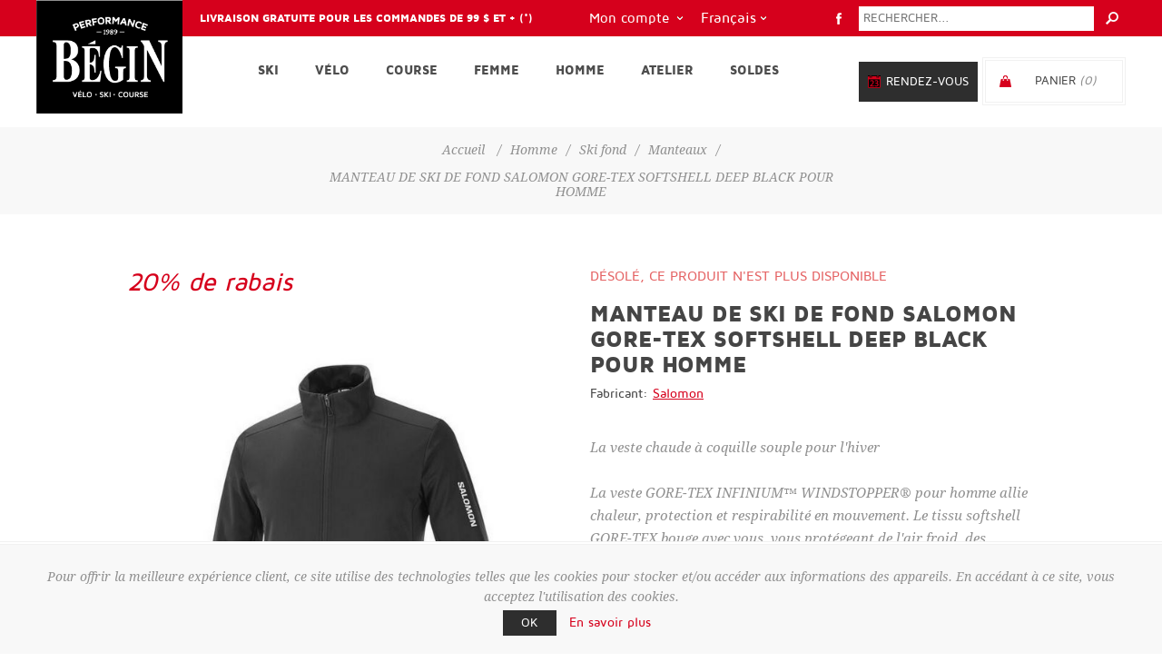

--- FILE ---
content_type: text/html; charset=utf-8
request_url: https://www.performancebegin.com/fr/manteau-de-ski-de-fond-salomon-gore-tex-softshell-deep-black-pour-homme
body_size: 24471
content:
<!DOCTYPE html><html lang="fr" dir="ltr" class="html-product-details-page"><head><title>MANTEAU DE SKI DE FOND SALOMON GORE-TEX SOFTSHELL DEEP BLACK POUR HOMME | Performance B&#xE9;gin</title><meta charset="UTF-8"><meta name="description" content="&lt;div>La veste chaude à coquille souple pour l'hiver&lt;/div>&lt;div>&lt;br>&lt;/div>&lt;div>La veste GORE-TEX INFINIUM™ WINDSTOPPER® pour homme allie chaleur, protection et respirabilité en mouvement. Le tissu softshell GORE-TEX bouge avec vous, vous protégeant de l'air froid, des averses et de la neige. Parfaite pour la course à pied hivernale et le ski nordique.&lt;/div>"><meta name="keywords" content="Vélo,Ski,Course à pied"><meta name="generator" content="nopCommerce"><meta name="viewport" content="width=device-width, initial-scale=1.0, minimum-scale=1.0, maximum-scale=2.0"><meta property="og:type" content="product"><meta property="og:title" content="MANTEAU DE SKI DE FOND SALOMON GORE-TEX SOFTSHELL DEEP BLACK POUR HOMME"><meta property="og:description" content="La veste chaude à coquille souple pour l'hiverLa veste GORE-TEX INFINIUM™ WINDSTOPPER® pour homme allie chaleur, protection et respirabilité en mouvement. Le tissu softshell GORE-TEX bouge avec vous, vous protégeant de l'air froid, des averses et de la neige. Parfaite pour la course à pied hivernale et le ski nordique."><meta property="og:image" content="https://www.performancebegin.com/images/thumbs/0013902_manteau-de-ski-de-fond-salomon-gore-tex-softshell-deep-black-pour-homme_600.jpeg"><meta property="og:image:url" content="https://www.performancebegin.com/images/thumbs/0013902_manteau-de-ski-de-fond-salomon-gore-tex-softshell-deep-black-pour-homme_600.jpeg"><meta property="og:url" content="https://www.performancebegin.com/fr/manteau-de-ski-de-fond-salomon-gore-tex-softshell-deep-black-pour-homme"><meta property="og:site_name" content="Performance Bégin"><meta property="twitter:card" content="summary"><meta property="twitter:site" content="Performance Bégin"><meta property="twitter:title" content="MANTEAU DE SKI DE FOND SALOMON GORE-TEX SOFTSHELL DEEP BLACK POUR HOMME"><meta property="twitter:description" content="La veste chaude à coquille souple pour l'hiverLa veste GORE-TEX INFINIUM™ WINDSTOPPER® pour homme allie chaleur, protection et respirabilité en mouvement. Le tissu softshell GORE-TEX bouge avec vous, vous protégeant de l'air froid, des averses et de la neige. Parfaite pour la course à pied hivernale et le ski nordique."><meta property="twitter:image" content="https://www.performancebegin.com/images/thumbs/0013902_manteau-de-ski-de-fond-salomon-gore-tex-softshell-deep-black-pour-homme_600.jpeg"><meta property="twitter:url" content="https://www.performancebegin.com/fr/manteau-de-ski-de-fond-salomon-gore-tex-softshell-deep-black-pour-homme"><link rel="stylesheet" href="/css/-tbqvgiodzo756sqj1wumg.styles.css?v=Bt2KKS5n6ntqCoj26X2OsbM_Pxc"><style>.product-details-page .full-description{display:none}.product-details-page .ui-tabs .full-description{display:block}.product-details-page .tabhead-full-description{display:none}.product-details-page .product-specs-box{display:none}.product-details-page .ui-tabs .product-specs-box{display:block}.product-details-page .ui-tabs .product-specs-box .title{display:none}.product-details-page .product-no-reviews,.product-details-page .product-review-links{display:none}</style><script type="application/ld+json">{"@context":"http://schema.org/","@type":"Product","name":"MANTEAU DE SKI DE FOND SALOMON GORE-TEX SOFTSHELL DEEP BLACK POUR HOMME","image":"https://www.performancebegin.com/images/thumbs/0013902_manteau-de-ski-de-fond-salomon-gore-tex-softshell-deep-black-pour-homme.jpeg","sku":"10461","productID":"10461","brand":{"@type":"Brand","name":"Salomon "},"mpn":["LC1865900-M","LC1865900-XL","LC1865900-XXL","lc1865900-l"],"offers":{"@type":"Offer","price":"187.99","priceValidUntil":"2026-12-31","priceCurrency":"CAD","url":"https://www.performancebegin.com/fr/manteau-de-ski-de-fond-salomon-gore-tex-softshell-deep-black-pour-homme","itemCondition":"https://schema.org/NewCondition","availability":"http://schema.org/Discontinued","seller":{"@type":"Organization","name":"Performance Bégin","url":"http://www.performancebegin.com/","logo":"https://www.performancebegin.com/images/thumbs/0000001.png"}}}</script><script type="application/ld+json">{"@context":"http://schema.org/","@type":"BreadcrumbList","itemListElement":[{"@type":"ListItem","position":"1","item":{"@id":"https://www.performancebegin.com/fr/vetements-homme","name":"Homme"}},{"@type":"ListItem","position":"2","item":{"@id":"https://www.performancebegin.com/fr/ski-de-fond-homme","name":"Ski fond"}},{"@type":"ListItem","position":"3","item":{"@id":"https://www.performancebegin.com/fr/manteaux-ski-de-fond-homme","name":"Manteaux"}}]}</script><script>!function(n,t,i,r,u,f,e){n.fbq||(u=n.fbq=function(){u.callMethod?u.callMethod.apply(u,arguments):u.queue.push(arguments)},n._fbq||(n._fbq=u),u.push=u,u.loaded=!0,u.version="2.0",u.agent="plnopcommerce",u.queue=[],f=t.createElement(i),f.async=!0,f.src=r,e=t.getElementsByTagName(i)[0],e.parentNode.insertBefore(f,e))}(window,document,"script","https://connect.facebook.net/en_US/fbevents.js");fbq("init","754056151897944",{external_id:"bca028ec-24f9-40f9-baad-83e5a789a6cd"});fbq("track","PageView");fbq("track","ViewContent",{value:187.99,currency:"CAD",content_ids:[""],content_type:"product",content_category:"Homme - Manteaux - ski-fond",content_name:"MANTEAU DE SKI DE FOND SALOMON GORE-TEX SOFTSHELL DEEP BLACK POUR HOMME"})</script><script async src="https://www.googletagmanager.com/gtag/js?id=UA-5494525-1"></script><script>function gtag(){dataLayer.push(arguments)}window.dataLayer=window.dataLayer||[];gtag("js",new Date);gtag("config","UA-5494525-1")</script><link rel="canonical" href="https://www.performancebegin.com/fr/manteau-de-ski-de-fond-salomon-gore-tex-softshell-deep-black-pour-homme"><link rel="apple-touch-icon" sizes="180x180" href="/icons/icons_0/apple-touch-icon.png"><link rel="icon" type="image/png" sizes="32x32" href="/icons/icons_0/favicon-32x32.png"><link rel="icon" type="image/png" sizes="16x16" href="/icons/icons_0/favicon-16x16.png"><link rel="manifest" href="/icons/icons_0/site.webmanifest"><link rel="mask-icon" href="/icons/icons_0/safari-pinned-tab.svg" color="#5bbad5"><link rel="shortcut icon" href="/icons/icons_0/favicon.ico"><meta name="msapplication-TileColor" content="#da532c"><meta name="msapplication-config" content="/icons/icons_0/browserconfig.xml"><meta name="theme-color" content="#ffffff"><body class="product-details-page-body with-picture-thumbs"><input name="__RequestVerificationToken" type="hidden" value="CfDJ8LM6itY1V_FPqwGNox3xz_BHb5fiQ8ZEKychicvAQ7_ZoxvIkEv16voO8Hbdlnt3EukRJaSougMvDMp0iq7jgh21G3VTQnlLM82lmL7kzvZg2YsP7ur8ZouZF3Eqe6bTtmhh67dKouVevomna-y6HKE"><div class="loader-overlay"><div class="loader"></div></div><div class="ajax-loading-block-window" style="display:none"></div><div id="dialog-notifications-success" title="Notification" style="display:none"></div><div id="dialog-notifications-error" title="Erreur" style="display:none"></div><div id="dialog-notifications-warning" title="Attention" style="display:none"></div><div id="bar-notification" class="bar-notification-container" data-close="Fermer"></div><!--[if lt IE 9]><div style="clear:both;height:59px;text-align:center;position:relative"><a href="http://www.microsoft.com/windows/internet-explorer/default.aspx" target="_blank"> <img src="/Themes/Uptown/Content/img/ie_warning.jpg" height="42" width="820" alt="You are using an outdated browser. For a faster, safer browsing experience, upgrade for free today."> </a></div><![endif]--><div class="master-wrapper-page items-per-row-three two-columns"><div class="overlayOffCanvas"></div><div class="header header-1"><div class="header-upper"><div class="header-centering"><a href="/fr/expedition-retours"><div class="header-welcome-message">Livraison gratuite pour les commandes de 99 $ et + (*)</div></a><div class="search-box store-search-box"><form method="get" id="small-search-box-form" action="/fr/search"><input type="text" class="search-box-text" id="small-searchterms" autocomplete="off" name="q" placeholder="Rechercher..." aria-label="Rechercher..."> <input type="hidden" class="instantSearchResourceElement" data-highlightfirstfoundelement="false" data-minkeywordlength="3" data-defaultproductsortoption="0" data-instantsearchurl="/fr/instantSearchFor" data-searchpageurl="/fr/search" data-searchinproductdescriptions="true" data-numberofvisibleproducts="5" data-noresultsresourcetext=" No data found."> <button type="submit" class="button-1 search-box-button">Rechercher</button></form></div><ul class="header-social-icons"><li><a target="_blank" class="facebook" href="https://www.facebook.com/beginskivelo/" rel="noopener noreferrer"></a></ul><a href="https://square.site/book/LN6Y7K473ETCC/performance-begin" class="rendezVous-box-button mobile">Rendez-vous</a><div class="header-upper-centering"><div class="header-links-selectors-wrapper"><div class="header-links-wrapper"><div class="header-links"><div class="my-account-dropdown-wrapper"><a href="/fr/login" class="my-account-opener login-link">Mon compte</a><div class="my-account-dropdown"><ul><li><a href="/fr/login?returnUrl=%2Ffr%2Fmanteau-de-ski-de-fond-salomon-gore-tex-softshell-deep-black-pour-homme" class="ico-login">Connexion</a><li><a href="/fr/register?returnUrl=%2Ffr%2Fmanteau-de-ski-de-fond-salomon-gore-tex-softshell-deep-black-pour-homme" class="ico-register">S'enregistrer</a></ul></div></div></div></div><div class="header-selectors-wrapper"><div class="language-selector"><select id="customerlanguage" name="customerlanguage" onchange="setLocation(this.value)" aria-label="Sélecteur de langues"><option selected value="https://www.performancebegin.com/fr/changelanguage/2?returnUrl=%2Ffr%2Fmanteau-de-ski-de-fond-salomon-gore-tex-softshell-deep-black-pour-homme">Fran&#xE7;ais<option value="https://www.performancebegin.com/fr/changelanguage/1?returnUrl=%2Ffr%2Fmanteau-de-ski-de-fond-salomon-gore-tex-softshell-deep-black-pour-homme">English</select></div></div></div></div></div></div><div class="header-lower"><div class="header-centering"><div class="header-logo"><a href="/fr" class="logo"> <img alt="Performance Bégin" title="Performance Bégin" src="https://www.performancebegin.com/images/thumbs/0000002.png"></a></div><div class="header-cart-search-wrapper"><a href="https://square.site/book/LN6Y7K473ETCC/performance-begin" class="rendezVous-box-button desktop">Rendez-vous</a><div class="cart-wrapper" id="flyout-cart" data-removeitemfromcarturl="/fr/UptownTheme/RemoveItemFromCart" data-flyoutcarturl="/fr/UptownTheme/FlyoutShoppingCart"><div id="topcartlink"><a href="/fr/cart" class="ico-cart"> <span class="cart-label">Panier</span> <span class="cart-qty">(0)</span> </a> <a href="/fr/cart" title="0,00 $" class="ico-cart-total"> <span class="cart-total">Sous-total: <strong>0,00 $</strong></span> </a></div><div class="flyout-cart"><div class="mini-shopping-cart"><div class="count"><div class="no-items-message">Votre panier est vide.</div></div></div></div></div></div><div class="header-menu-wrapper"><div class="header-menu"><div class="close-menu"><span>Fermer</span></div><ul class="mega-menu" data-isrtlenabled="false" data-enableclickfordropdown="false"><li class="has-sublist full-width-grid"><a class="with-subcategories" href="/fr/ski-alpin-ski-de-fond"><span>Ski</span></a><div class="dropdown categories fullWidth boxes-4"><div class="mega-menu-dropdown-content-wrapper"><div class="mega-menu-dropdown-row-slider-wrapper"><div class="row-wrapper"><div class="row"><div class="box"><div class="picture-title-wrap"><div class="title"><a href="/fr/equipement-ski-alpin" title="Ski alpin"><span>Ski alpin</span></a></div><div class="picture"><a href="/fr/equipement-ski-alpin" title="Voir les produits de la catégorie Ski alpin"> <img class="lazy" alt="Image de la catégorie Ski alpin" src="[data-uri]" data-original="https://www.performancebegin.com/images/thumbs/0000049_ski-alpin_360.jpeg"> </a></div></div><ul class="subcategories"><li><a href="/fr/skis-alpins" title="Skis alpins"><span>Skis alpins</span></a><li><a href="/fr/fixations-ski-alpin" title="Fixations"><span>Fixations</span></a><li><a href="/fr/bottes-ski-alpin" title="Bottes"><span>Bottes</span></a><li><a href="/fr/batons-ski-alpin" title="Bâtons"><span>B&#xE2;tons</span></a></ul></div><div class="box"><div class="picture-title-wrap"><div class="title"><a href="/fr/equipement-ski-de-fond" title="Ski de fond"><span>Ski de fond</span></a></div><div class="picture"><a href="/fr/equipement-ski-de-fond" title="Voir les produits de la catégorie Ski de fond"> <img class="lazy" alt="Image de la catégorie Ski de fond" src="[data-uri]" data-original="https://www.performancebegin.com/images/thumbs/0000047_ski-de-fond_360.jpeg"> </a></div></div><ul class="subcategories"><li><a href="/fr/skis-de-fond" title="Skis de fond"><span>Skis de fond</span></a><li><a href="/fr/fixations-ski-de-fond" title="Fixations"><span>Fixations</span></a><li><a href="/fr/bottes-ski-de-fond" title="Bottes"><span>Bottes</span></a><li><a href="/fr/batons-ski-de-fond" title="Bâtons"><span>B&#xE2;tons</span></a><li><a href="/fr/skis-a-roulettes" title="Skis à roulettes"><span>Skis &#xE0; roulettes</span></a></ul></div><div class="box"><div class="picture-title-wrap"><div class="title"><a href="/fr/accessoires-ski-alpin" title="Accessoires de ski alpin"><span>Accessoires de ski alpin</span></a></div><div class="picture"><a href="/fr/accessoires-ski-alpin" title="Voir les produits de la catégorie Accessoires de ski alpin"> <img class="lazy" alt="Image de la catégorie Accessoires de ski alpin" src="[data-uri]" data-original="https://www.performancebegin.com/images/thumbs/0000045_accessoires-de-ski-alpin_360.jpeg"> </a></div></div><ul class="subcategories"><li><a href="/fr/accessoires-de-ski-de-haute-route" title="Accessoires de haute route"><span>Accessoires de haute route</span></a><li><a href="/fr/casques-ski-alpin" title="Casques"><span>Casques</span></a><li><a href="/fr/cires-ski-alpin" title="Cires"><span>Cires</span></a><li><a href="/fr/lunettes-ski-alpin" title="Lunettes"><span>Lunettes</span></a><li><a href="/fr/produits-chauffants-ski-alpin" title="Produits chauffants"><span>Produits chauffants</span></a><li><a href="/fr/protections-ski-alpin" title="Protections"><span>Protections</span></a><li><a href="/fr/sacs-ski-alpin" title="Sacs"><span>Sacs</span></a><li><a href="/fr/supports-autos-ski-alpin" title="Supports pour autos"><span>Supports pour autos</span></a></ul></div><div class="box"><div class="picture-title-wrap"><div class="title"><a href="/fr/accessoires-ski-de-fond" title="Accessoires de ski de fond"><span>Accessoires de ski de fond</span></a></div><div class="picture"><a href="/fr/accessoires-ski-de-fond" title="Voir les produits de la catégorie Accessoires de ski de fond"> <img class="lazy" alt="Image de la catégorie Accessoires de ski de fond" src="[data-uri]" data-original="https://www.performancebegin.com/images/thumbs/0000044_accessoires-de-ski-de-fond_360.jpeg"> </a></div></div><ul class="subcategories"><li><a href="/fr/accessoires-ski-de-fond-cires" title="Cires"><span>Cires</span></a><li><a href="/fr/accessoires-ski-de-fond-lunettes" title="Lunettes"><span>Lunettes</span></a><li><a href="/fr/accessoires-ski-de-fond-montres" title="Montres"><span>Montres</span></a><li><a href="/fr/accessoires-ski-de-fond-sacs" title="Sacs"><span>Sacs</span></a><li><a href="/fr/hydratation-nutrition-ski-de-fond" title="Hydratation et nutrition"><span>Hydratation et nutrition</span></a></ul></div></div></div></div></div></div><li class="has-sublist full-width-grid"><a class="with-subcategories" href="/fr/velo"><span>V&#xE9;lo</span></a><div class="dropdown categories fullWidth boxes-4"><div class="mega-menu-dropdown-content-wrapper"><div class="mega-menu-dropdown-row-slider-wrapper"><div class="row-wrapper"><div class="row"><div class="box"><div class="picture-title-wrap"><div class="title"><a href="/fr/velos" title="Vélos"><span>V&#xE9;los</span></a></div><div class="picture"><a href="/fr/velos" title="Voir les produits de la catégorie Vélos"> <img class="lazy" alt="Image de la catégorie Vélos" src="[data-uri]" data-original="https://www.performancebegin.com/images/thumbs/0000053_velos_360.jpeg"> </a></div></div><ul class="subcategories"><li><a href="/fr/velos-route" title="Route"><span>Route</span></a><li><a href="/fr/gravel" title="Gravel"><span>Gravel</span></a><li><a href="/fr/velos-montagne" title="Montagne"><span>Montagne</span></a><li><a href="/fr/velos-hybrides" title="Hybrides"><span>Hybrides</span></a><li><a href="/fr/velos-assistance-electrique" title="Électriques"><span>&#xC9;lectriques</span></a><li><a href="/fr/velos-fat-bike" title="Fat Bike"><span>Fat Bike</span></a><li><a href="/fr/velos-specialises" title="Spécialisés"><span>Sp&#xE9;cialis&#xE9;s</span></a><li><a href="/fr/velos-bmx" title="BMX"><span>BMX</span></a><li><a href="/fr/velos-junior" title="Pour juniors"><span>Pour juniors</span></a></ul></div><div class="box"><div class="picture-title-wrap"><div class="title"><a href="/fr/pieces-de-v%C3%A9lo" title="Pièces de vélo"><span>Pi&#xE8;ces de v&#xE9;lo</span></a></div><div class="picture"><a href="/fr/pieces-de-v%C3%A9lo" title="Voir les produits de la catégorie Pièces de vélo"> <img class="lazy" alt="Image de la catégorie Pièces de vélo" src="[data-uri]" data-original="https://www.performancebegin.com/images/thumbs/0005850_pieces-de-velo_360.jpeg"> </a></div></div><ul class="subcategories"><li><a href="/fr/roues-de-velo" title="Roues"><span>Roues</span></a><li><a href="/fr/pneus-chambres-a-air-et-accessoires-de-velo" title="Pneus, chambres à air et accessoires"><span>Pneus, chambres &#xE0; air et accessoires</span></a><li><a href="/fr/guidons-de-velo" title="Guidons"><span>Guidons</span></a><li><a href="/fr/selles-de-velo" title="Selles"><span>Selles</span></a><li><a href="/fr/tiges-de-selle-de-velo" title="Tiges de selles"><span>Tiges de selles</span></a><li><a href="/fr/cadres-de-velo" title="Cadres"><span>Cadres</span></a><li><a href="/fr/pedales-et-cale-pieds-de-velo" title="Pédales et cale-pieds"><span>P&#xE9;dales et cale-pieds</span></a><li><a href="/fr/poigees-et-guidolines-de-velo" title="Poigées et guidolines"><span>Poig&#xE9;es et guidolines</span></a><li><a href="/fr/autres-pieces-de-velo" title="Autres"><span>Autres</span></a></ul></div><div class="box"><div class="picture-title-wrap"><div class="title"><a href="/fr/accessoires-velo" title="Accessoires de vélo"><span>Accessoires de v&#xE9;lo</span></a></div><div class="picture"><a href="/fr/accessoires-velo" title="Voir les produits de la catégorie Accessoires de vélo"> <img class="lazy" alt="Image de la catégorie Accessoires de vélo" src="[data-uri]" data-original="https://www.performancebegin.com/images/thumbs/0000055_accessoires-de-velo_360.jpeg"> </a></div></div><ul class="subcategories"><li><a href="/fr/supports-velos" title="Supports pour vélo"><span>Supports pour v&#xE9;lo</span></a><li><a href="/fr/souliers-velo" title="Souliers"><span>Souliers</span></a><li><a href="/fr/casques-velo" title="Casques"><span>Casques</span></a><li><a href="/fr/lunettes-velo" title="Lunettes"><span>Lunettes</span></a><li><a href="/fr/montres-cyclometres-velo" title="Montres et cyclomètres "><span>Montres et cyclom&#xE8;tres </span></a><li><a href="/fr/cameras-velo" title="Caméras"><span>Cam&#xE9;ras</span></a><li><a href="/fr/voiturettes-remorques-poussettes-velo" title="Voiturettes"><span>Voiturettes</span></a><li><a href="/fr/corporels-velo" title="Soins corporels"><span>Soins corporels</span></a><li><a href="/fr/protections-velo" title="Protections"><span>Protections</span></a><li><a href="/fr/sacs-porte-bagages-velo" title="Sacs et porte-bagages"><span>Sacs et porte-bagages</span></a><li><a href="/fr/hydratation-nutrition-velo" title="Hydratation et nutrition"><span>Hydratation et nutrition</span></a><li><a href="/fr/bases-entrainement-velo" title="Bases d'entraînement"><span>Bases d&#x27;entra&#xEE;nement</span></a><li><a href="/fr/sieges-de-bebe-pour-velo" title="Sièges de bébé"><span>Si&#xE8;ges de b&#xE9;b&#xE9;</span></a><li><a href="/fr/cadenas-de-velo" title="Cadenas"><span>Cadenas</span></a><li><a href="/fr/lumieres-et-reflecteurs-de-velo" title="Lumières et réflecteurs"><span>Lumi&#xE8;res et r&#xE9;flecteurs</span></a><li><a href="/fr/autres-velo" title="Autres"><span>Autres</span></a></ul></div><div class="box"><div class="picture-title-wrap"><div class="title"><a href="/fr/outils-et-entretien-velo" title="Outils et entretien"><span>Outils et entretien</span></a></div><div class="picture"><a href="/fr/outils-et-entretien-velo" title="Voir les produits de la catégorie Outils et entretien"> <img class="lazy" alt="Image de la catégorie Outils et entretien" src="[data-uri]" data-original="https://www.performancebegin.com/images/thumbs/0005849_outils-et-entretien_360.jpeg"> </a></div></div><ul class="subcategories"><li><a href="/fr/outils-pour-velo" title="Outils"><span>Outils</span></a><li><a href="/fr/huiles-pour-velo" title="Huiles"><span>Huiles</span></a><li><a href="/fr/nettoyants-pour-velo" title="Nettoyants"><span>Nettoyants</span></a><li><a href="/fr/pompes-et-co2-de-velo" title="Pompes et CO2"><span>Pompes et CO2</span></a><li><a href="/fr/autres-outils-et-entretien-pour-velo" title="Autres"><span>Autres</span></a></ul></div></div></div></div></div></div><li class="has-sublist full-width-grid"><a class="with-subcategories" href="/fr/course-pied"><span>Course</span></a><div class="dropdown categories fullWidth boxes-4"><div class="mega-menu-dropdown-content-wrapper"><div class="mega-menu-dropdown-row-slider-wrapper"><div class="row-wrapper"><div class="row"><div class="box"><div class="picture-title-wrap"><div class="title"><a href="/fr/souliers-course-pied" title="Souliers"><span>Souliers</span></a></div><div class="picture"><a href="/fr/souliers-course-pied" title="Voir les produits de la catégorie Souliers"> <img class="lazy" alt="Image de la catégorie Souliers" src="[data-uri]" data-original="https://www.performancebegin.com/images/thumbs/0000050_souliers-de-course_360.jpeg"> </a></div></div><ul class="subcategories"><li><a href="/fr/souliers-course-route" title="Course sur route"><span>Course sur route</span></a><li><a href="/fr/souliers-course-sentier" title="Course en sentier"><span>Course en sentier</span></a></ul></div><div class="box"><div class="picture-title-wrap"><div class="title"><a href="/fr/raquettes-course" title="Raquettes"><span>Raquettes</span></a></div><div class="picture"><a href="/fr/raquettes-course" title="Voir les produits de la catégorie Raquettes"> <img class="lazy" alt="Image de la catégorie Raquettes" src="[data-uri]" data-original="https://www.performancebegin.com/images/thumbs/0002849_raquettes-de-course_360.jpeg"> </a></div></div><ul class="subcategories"><li><a href="/fr/raquettes-de-course-sur-neige" title="Course sur neige"><span>Course sur neige</span></a></ul></div><div class="box"><div class="picture-title-wrap"><div class="title"><a href="/fr/accessoires-course-a-pied" title="Accessoires de course"><span>Accessoires de course</span></a></div><div class="picture"><a href="/fr/accessoires-course-a-pied" title="Voir les produits de la catégorie Accessoires de course"> <img class="lazy" alt="Image de la catégorie Accessoires de course" src="[data-uri]" data-original="https://www.performancebegin.com/images/thumbs/default-image_360.png"> </a></div></div><ul class="subcategories"><li><a href="/fr/montres-course-a-pied" title="Montres"><span>Montres</span></a><li><a href="/fr/lunettes-course" title="Lunettes"><span>Lunettes</span></a><li><a href="/fr/sacs-sports-course-a-pied" title="Sacs de sport"><span>Sacs de sport</span></a><li><a href="/fr/hydratation-nutrition-course-a-pied" title="Hydratation et nutrition"><span>Hydratation et nutrition</span></a><li><a href="/fr/voiturettes-remorques-poussettes-multisports" title="Voiturettes"><span>Voiturettes</span></a><li><a href="/fr/elastique-entrainement" title="Élastique d'entrainement"><span>&#xC9;lastique d&#x27;entrainement</span></a><li><a href="/fr/accessoires-divers-course-a-pied" title="Accessoires divers"><span>Accessoires divers</span></a></ul></div><div class="empty-box"></div></div></div></div></div></div><li class="has-sublist full-width-grid"><a class="with-subcategories" href="/fr/ventements-femme"><span>Femme</span></a><div class="dropdown categories fullWidth boxes-4"><div class="mega-menu-dropdown-content-wrapper"><div class="mega-menu-dropdown-row-slider-wrapper"><div class="row-wrapper"><div class="row"><div class="box"><div class="picture-title-wrap"><div class="title"><a href="/fr/vetements-velo-femme" title="Vélo"><span>V&#xE9;lo</span></a></div><div class="picture"><a href="/fr/vetements-velo-femme" title="Voir les produits de la catégorie Vélo"> <img class="lazy" alt="Image de la catégorie Vélo" src="[data-uri]" data-original="https://www.performancebegin.com/images/thumbs/0000073_femme-velo_360.jpeg"> </a></div></div><ul class="subcategories"><li><a href="/fr/maillots-velo-femme" title="Maillots"><span>Maillots</span></a><li><a href="/fr/bibs-cuissards-velo-femme" title="Bibs et cuissards"><span>Bibs et cuissards</span></a><li><a href="/fr/manteaux-velo-femme" title="Manteaux"><span>Manteaux</span></a><li><a href="/fr/femme---gants-de-velo" title="Gants"><span>Gants</span></a><li><a href="/fr/shorts-pantalons-velo-femme" title="Shorts et pantalons"><span>Shorts et pantalons</span></a></ul></div><div class="box"><div class="picture-title-wrap"><div class="title"><a href="/fr/vetements-ski-alpin-femme" title="Ski alpin"><span>Ski alpin</span></a></div><div class="picture"><a href="/fr/vetements-ski-alpin-femme" title="Voir les produits de la catégorie Ski alpin"> <img class="lazy" alt="Image de la catégorie Ski alpin" src="[data-uri]" data-original="https://www.performancebegin.com/images/thumbs/0000071_femme-ski-alpin_360.jpeg"> </a></div></div><ul class="subcategories"><li><a href="/fr/chandails-ski-alpin-femme" title="Chandails"><span>Chandails</span></a><li><a href="/fr/manteaux-ski-alpin-femme" title="Manteaux"><span>Manteaux</span></a><li><a href="/fr/pantalons-sks-alpin-femme" title="Pantalons"><span>Pantalons</span></a></ul></div><div class="box"><div class="picture-title-wrap"><div class="title"><a href="/fr/vetements-ski-de-fond-femme" title="Ski fond"><span>Ski fond</span></a></div><div class="picture"><a href="/fr/vetements-ski-de-fond-femme" title="Voir les produits de la catégorie Ski fond"> <img class="lazy" alt="Image de la catégorie Ski fond" src="[data-uri]" data-original="https://www.performancebegin.com/images/thumbs/0000075_femme-ski-de-fond_360.jpeg"> </a></div></div><ul class="subcategories"><li><a href="/fr/chandails-ski-de-fond-femme" title="Chandails"><span>Chandails</span></a><li><a href="/fr/manteaux-ski-de-fond-femme" title="Manteaux"><span>Manteaux</span></a><li><a href="/fr/pantalons-ski-de-fond-femme" title="Pantalons"><span>Pantalons</span></a></ul></div><div class="box"><div class="picture-title-wrap"><div class="title"><a href="/fr/vetements-course-a-pied-femme" title="Course à pied"><span>Course &#xE0; pied</span></a></div><div class="picture"><a href="/fr/vetements-course-a-pied-femme" title="Voir les produits de la catégorie Course à pied"> <img class="lazy" alt="Image de la catégorie Course à pied" src="[data-uri]" data-original="https://www.performancebegin.com/images/thumbs/0000076_femme-course-a-pied_360.jpeg"> </a></div></div><ul class="subcategories"><li><a href="/fr/chandails-t-shirts-camisoles-course-a-pied-femme" title="Chandails, t-shirts et camisoles"><span>Chandails, t-shirts et camisoles</span></a><li><a href="/fr/shorts-pantalons-course-a-pied-femme" title="Shorts et pantalons"><span>Shorts et pantalons</span></a><li><a href="/fr/manteaux-course-a-pied-femme" title="Manteaux"><span>Manteaux</span></a></ul></div></div><div class="row"><div class="box"><div class="picture-title-wrap"><div class="title"><a href="/fr/sous-vetements-accessoires-femme" title="Sous-vêtements et accessoires"><span>Sous-v&#xEA;tements et accessoires</span></a></div><div class="picture"><a href="/fr/sous-vetements-accessoires-femme" title="Voir les produits de la catégorie Sous-vêtements et accessoires"> <img class="lazy" alt="Image de la catégorie Sous-vêtements et accessoires" src="[data-uri]" data-original="https://www.performancebegin.com/images/thumbs/0000077_femme-sous-vetements-et-accessoires_360.jpeg"> </a></div></div><ul class="subcategories"><li><a href="/fr/sous-vetement-femme" title="Sous-vêtements"><span>Sous-v&#xEA;tements</span></a><li><a href="/fr/gants-mitaines-femme" title="Gants et mitaines"><span>Gants et mitaines</span></a><li><a href="/fr/tuques-femme" title="Tuques, Cols et Masques"><span>Tuques, Cols et Masques</span></a><li><a href="/fr/bas-femme" title="Bas"><span>Bas</span></a><li><a href="/fr/casquettes-accessoires-femme" title="Casquettes"><span>Casquettes</span></a></ul></div><div class="empty-box"></div><div class="empty-box"></div><div class="empty-box"></div></div></div></div></div></div><li class="has-sublist full-width-grid"><a class="with-subcategories" href="/fr/vetements-homme"><span>Homme</span></a><div class="dropdown categories fullWidth boxes-4"><div class="mega-menu-dropdown-content-wrapper"><div class="mega-menu-dropdown-row-slider-wrapper"><div class="row-wrapper"><div class="row"><div class="box"><div class="picture-title-wrap"><div class="title"><a href="/fr/vetement-velo-homme" title="Vélo"><span>V&#xE9;lo</span></a></div><div class="picture"><a href="/fr/vetement-velo-homme" title="Voir les produits de la catégorie Vélo"> <img class="lazy" alt="Image de la catégorie Vélo" src="[data-uri]" data-original="https://www.performancebegin.com/images/thumbs/0000078_homme-velo_360.jpeg"> </a></div></div><ul class="subcategories"><li><a href="/fr/maillots-velo-homme" title="Maillots"><span>Maillots</span></a><li><a href="/fr/bibs-cuissards-velo-homme" title="Bibs et cuissards"><span>Bibs et cuissards</span></a><li><a href="/fr/manteaux-velo-homme" title="Manteaux"><span>Manteaux</span></a><li><a href="/fr/homme---gants-de-velo" title="Gants"><span>Gants</span></a><li><a href="/fr/shorts-pantalons-velo-homme" title="Shorts et pantalons"><span>Shorts et pantalons</span></a></ul></div><div class="box"><div class="picture-title-wrap"><div class="title"><a href="/fr/ski-alpin-homme" title="Ski alpin"><span>Ski alpin</span></a></div><div class="picture"><a href="/fr/ski-alpin-homme" title="Voir les produits de la catégorie Ski alpin"> <img class="lazy" alt="Image de la catégorie Ski alpin" src="[data-uri]" data-original="https://www.performancebegin.com/images/thumbs/0000072_homme-ski-alpin_360.jpeg"> </a></div></div><ul class="subcategories"><li><a href="/fr/chandails-ski-alpin-homme" title="Chandails"><span>Chandails</span></a><li><a href="/fr/manteaux-ski-alpin-homme" title="Manteaux"><span>Manteaux</span></a><li><a href="/fr/pantalons-ski-alpin-homme" title="Pantalons"><span>Pantalons</span></a></ul></div><div class="box"><div class="picture-title-wrap"><div class="title"><a href="/fr/ski-de-fond-homme" title="Ski fond"><span>Ski fond</span></a></div><div class="picture"><a href="/fr/ski-de-fond-homme" title="Voir les produits de la catégorie Ski fond"> <img class="lazy" alt="Image de la catégorie Ski fond" src="[data-uri]" data-original="https://www.performancebegin.com/images/thumbs/0000080_homme-ski-de-fond_360.jpeg"> </a></div></div><ul class="subcategories"><li><a href="/fr/chandails-ski-de-fond-homme" title="Chandails"><span>Chandails</span></a><li><a href="/fr/manteaux-ski-de-fond-homme" title="Manteaux"><span>Manteaux</span></a><li><a href="/fr/pantalons-ski-de-fond-homme" title="Pantalons"><span>Pantalons</span></a></ul></div><div class="box"><div class="picture-title-wrap"><div class="title"><a href="/fr/course-a-pied-homme" title="Course à pied"><span>Course &#xE0; pied</span></a></div><div class="picture"><a href="/fr/course-a-pied-homme" title="Voir les produits de la catégorie Course à pied"> <img class="lazy" alt="Image de la catégorie Course à pied" src="[data-uri]" data-original="https://www.performancebegin.com/images/thumbs/0000081_homme-course-a-pied_360.jpeg"> </a></div></div><ul class="subcategories"><li><a href="/fr/chandails-t-shirts-camisoles-course-a-pied-homme" title="Chandails, T-shirts et camisoles"><span>Chandails, T-shirts et camisoles</span></a><li><a href="/fr/shorts-pantalons-course-a-pied-homme" title="Shorts et pantalons"><span>Shorts et pantalons</span></a><li><a href="/fr/manteaux-course-a-pied-homme" title="Manteaux"><span>Manteaux</span></a></ul></div></div><div class="row"><div class="box"><div class="picture-title-wrap"><div class="title"><a href="/fr/sous-vetements-accessoires-homme" title="Sous-vêtements et accessoires"><span>Sous-v&#xEA;tements et accessoires</span></a></div><div class="picture"><a href="/fr/sous-vetements-accessoires-homme" title="Voir les produits de la catégorie Sous-vêtements et accessoires"> <img class="lazy" alt="Image de la catégorie Sous-vêtements et accessoires" src="[data-uri]" data-original="https://www.performancebegin.com/images/thumbs/0000082_homme-sous-vetements-et-accessoires_360.jpeg"> </a></div></div><ul class="subcategories"><li><a href="/fr/sous-vetements-homme" title="Sous-vêtements"><span>Sous-v&#xEA;tements</span></a><li><a href="/fr/gants-mitaines-homme" title="Gants et mitaines"><span>Gants et mitaines</span></a><li><a href="/fr/tuques-homme" title="Tuques, Cols et Masques"><span>Tuques, Cols et Masques</span></a><li><a href="/fr/bas-homme" title="Bas"><span>Bas</span></a><li><a href="/fr/casquettes-accessoires-homme" title="Casquettes"><span>Casquettes</span></a></ul></div><div class="empty-box"></div><div class="empty-box"></div><div class="empty-box"></div></div></div></div></div></div><li class="has-sublist full-width-grid"><a class="with-subcategories" href="/fr/atelier"><span>Atelier</span></a><div class="dropdown categories fullWidth boxes-4"><div class="mega-menu-dropdown-content-wrapper"><div class="mega-menu-dropdown-row-slider-wrapper"><div class="row-wrapper"><div class="row"><div class="box"><div class="picture-title-wrap"><div class="title"><a href="/fr/entretien-reparation" title="Entretien et réparation"><span>Entretien et r&#xE9;paration</span></a></div><div class="picture"><a href="/fr/entretien-reparation" title="Voir les produits de la catégorie Entretien et réparation"> <img class="lazy" alt="Image de la catégorie Entretien et réparation" src="[data-uri]" data-original="https://www.performancebegin.com/images/thumbs/0000084_entretien-et-reparation_360.jpeg"> </a></div></div><ul class="subcategories"><li><a href="/fr/entretien-reparation-velos" title="Vélos"><span>V&#xE9;los</span></a><li><a href="/fr/entretien-reparation-skis-planches-neige" title="Skis alpins, skis de fond et planches"><span>Skis alpins, skis de fond et planches</span></a><li><a href="/fr/aiguisage-patins" title="Aiguisage de patins"><span>Aiguisage de patins</span></a><li><a href="/fr/cordage-raquettes" title="Cordage de raquettes"><span>Cordage de raquettes</span></a></ul></div><div class="box"><div class="picture-title-wrap"><div class="title"><a href="/fr/services-specialises" title="Services spécialisés"><span>Services sp&#xE9;cialis&#xE9;s</span></a></div><div class="picture"><a href="/fr/services-specialises" title="Voir les produits de la catégorie Services spécialisés"> <img class="lazy" alt="Image de la catégorie Services spécialisés" src="[data-uri]" data-original="https://www.performancebegin.com/images/thumbs/0000085_services-specialises_360.jpeg"> </a></div></div><ul class="subcategories"><li><a href="/fr/positionnement-ergonomique-velo" title="Positionnement ergonomique"><span>Positionnement ergonomique</span></a><li><a href="/fr/montage-velo-sur-mesure" title="Montage sur mesure de vélos"><span>Montage sur mesure de v&#xE9;los</span></a><li><a href="/fr/ajustement-bottes-ski-alpin" title="Ajustement de bottes de ski alpin"><span>Ajustement de bottes de ski alpin</span></a></ul></div><div class="box"><div class="picture-title-wrap"><div class="title"><a href="/fr/location" title="Location"><span>Location</span></a></div><div class="picture"><a href="/fr/location" title="Voir les produits de la catégorie Location"> <img class="lazy" alt="Image de la catégorie Location" src="[data-uri]" data-original="https://www.performancebegin.com/images/thumbs/0015380_location_360.jpeg"> </a></div></div><ul class="subcategories"><li><a href="/fr/location-skis-demonstrateur" title="Skis démonstrateurs"><span>Skis d&#xE9;monstrateurs</span></a></ul></div><div class="empty-box"></div></div></div></div></div></div><li class="has-sublist full-width-grid"><a class="with-subcategories" href="/fr/soldes"><span>Soldes</span></a><div class="dropdown categories fullWidth boxes-4"><div class="mega-menu-dropdown-content-wrapper"><div class="mega-menu-dropdown-row-slider-wrapper"><div class="row-wrapper"><div class="row"><div class="box"><div class="picture-title-wrap"><div class="title"><a href="/fr/skis-et-accessoires-ski-en-solde" title="Skis et accessoires de ski"><span>Skis et accessoires de ski</span></a></div><div class="picture"><a href="/fr/skis-et-accessoires-ski-en-solde" title="Voir les produits de la catégorie Skis et accessoires de ski"> <img class="lazy" alt="Image de la catégorie Skis et accessoires de ski" src="[data-uri]" data-original="https://www.performancebegin.com/images/thumbs/default-image_290.png"> </a></div></div></div><div class="box"><div class="picture-title-wrap"><div class="title"><a href="/fr/velos-en-solde" title="Vélos"><span>V&#xE9;los</span></a></div><div class="picture"><a href="/fr/velos-en-solde" title="Voir les produits de la catégorie Vélos"> <img class="lazy" alt="Image de la catégorie Vélos" src="[data-uri]" data-original="https://www.performancebegin.com/images/thumbs/default-image_290.png"> </a></div></div></div><div class="box"><div class="picture-title-wrap"><div class="title"><a href="/fr/souliers-accessoires-course-pied-en-solde" title="Souliers et accessoires de course à pied"><span>Souliers et accessoires de course &#xE0; pied</span></a></div><div class="picture"><a href="/fr/souliers-accessoires-course-pied-en-solde" title="Voir les produits de la catégorie Souliers et accessoires de course à pied"> <img class="lazy" alt="Image de la catégorie Souliers et accessoires de course à pied" src="[data-uri]" data-original="https://www.performancebegin.com/images/thumbs/default-image_290.png"> </a></div></div></div><div class="box"><div class="picture-title-wrap"><div class="title"><a href="/fr/vetements-en-solde" title="Vêtements"><span>V&#xEA;tements</span></a></div><div class="picture"><a href="/fr/vetements-en-solde" title="Voir les produits de la catégorie Vêtements"> <img class="lazy" alt="Image de la catégorie Vêtements" src="[data-uri]" data-original="https://www.performancebegin.com/images/thumbs/default-image_290.png"> </a></div></div></div></div></div></div></div></div></ul><div class="menu-title"><span>Le menu</span></div><ul class="mega-menu-responsive"><li class="has-sublist"><a class="with-subcategories" href="/fr/ski-alpin-ski-de-fond"><span>Ski</span></a><div class="plus-button"></div><div class="sublist-wrap"><ul class="sublist"><li class="back-button"><span>Arrière</span><li class="has-sublist"><a href="/fr/equipement-ski-alpin" title="Ski alpin" class="with-subcategories"><span>Ski alpin</span></a><div class="plus-button"></div><div class="sublist-wrap"><ul class="sublist"><li class="back-button"><span>Arrière</span><li><a class="lastLevelCategory" href="/fr/skis-alpins" title="Skis alpins"><span>Skis alpins</span></a><li><a class="lastLevelCategory" href="/fr/fixations-ski-alpin" title="Fixations"><span>Fixations</span></a><li><a class="lastLevelCategory" href="/fr/bottes-ski-alpin" title="Bottes"><span>Bottes</span></a><li><a class="lastLevelCategory" href="/fr/batons-ski-alpin" title="Bâtons"><span>B&#xE2;tons</span></a></ul></div><li class="has-sublist"><a href="/fr/equipement-ski-de-fond" title="Ski de fond" class="with-subcategories"><span>Ski de fond</span></a><div class="plus-button"></div><div class="sublist-wrap"><ul class="sublist"><li class="back-button"><span>Arrière</span><li><a class="lastLevelCategory" href="/fr/skis-de-fond" title="Skis de fond"><span>Skis de fond</span></a><li><a class="lastLevelCategory" href="/fr/fixations-ski-de-fond" title="Fixations"><span>Fixations</span></a><li><a class="lastLevelCategory" href="/fr/bottes-ski-de-fond" title="Bottes"><span>Bottes</span></a><li class="has-sublist"><a href="/fr/batons-ski-de-fond" title="Bâtons" class="with-subcategories"><span>B&#xE2;tons</span></a><div class="plus-button"></div><div class="sublist-wrap"><ul class="sublist"><li class="back-button"><span>Arrière</span><li><a class="lastLevelCategory" href="/fr/accessoires-de-b%C3%A2tons-de-ski-de-fond" title="Accessoires"><span>Accessoires</span></a></ul></div><li><a class="lastLevelCategory" href="/fr/skis-a-roulettes" title="Skis à roulettes"><span>Skis &#xE0; roulettes</span></a></ul></div><li class="has-sublist"><a href="/fr/accessoires-ski-alpin" title="Accessoires de ski alpin" class="with-subcategories"><span>Accessoires de ski alpin</span></a><div class="plus-button"></div><div class="sublist-wrap"><ul class="sublist"><li class="back-button"><span>Arrière</span><li><a class="lastLevelCategory" href="/fr/accessoires-de-ski-de-haute-route" title="Accessoires de haute route"><span>Accessoires de haute route</span></a><li><a class="lastLevelCategory" href="/fr/casques-ski-alpin" title="Casques"><span>Casques</span></a><li><a class="lastLevelCategory" href="/fr/cires-ski-alpin" title="Cires"><span>Cires</span></a><li><a class="lastLevelCategory" href="/fr/lunettes-ski-alpin" title="Lunettes"><span>Lunettes</span></a><li><a class="lastLevelCategory" href="/fr/produits-chauffants-ski-alpin" title="Produits chauffants"><span>Produits chauffants</span></a><li><a class="lastLevelCategory" href="/fr/protections-ski-alpin" title="Protections"><span>Protections</span></a><li><a class="lastLevelCategory" href="/fr/sacs-ski-alpin" title="Sacs"><span>Sacs</span></a><li><a class="lastLevelCategory" href="/fr/supports-autos-ski-alpin" title="Supports pour autos"><span>Supports pour autos</span></a></ul></div><li class="has-sublist"><a href="/fr/accessoires-ski-de-fond" title="Accessoires de ski de fond" class="with-subcategories"><span>Accessoires de ski de fond</span></a><div class="plus-button"></div><div class="sublist-wrap"><ul class="sublist"><li class="back-button"><span>Arrière</span><li><a class="lastLevelCategory" href="/fr/accessoires-ski-de-fond-cires" title="Cires"><span>Cires</span></a><li><a class="lastLevelCategory" href="/fr/accessoires-ski-de-fond-lunettes" title="Lunettes"><span>Lunettes</span></a><li><a class="lastLevelCategory" href="/fr/accessoires-ski-de-fond-montres" title="Montres"><span>Montres</span></a><li><a class="lastLevelCategory" href="/fr/accessoires-ski-de-fond-sacs" title="Sacs"><span>Sacs</span></a><li><a class="lastLevelCategory" href="/fr/hydratation-nutrition-ski-de-fond" title="Hydratation et nutrition"><span>Hydratation et nutrition</span></a></ul></div></ul></div><li class="has-sublist"><a class="with-subcategories" href="/fr/velo"><span>V&#xE9;lo</span></a><div class="plus-button"></div><div class="sublist-wrap"><ul class="sublist"><li class="back-button"><span>Arrière</span><li class="has-sublist"><a href="/fr/velos" title="Vélos" class="with-subcategories"><span>V&#xE9;los</span></a><div class="plus-button"></div><div class="sublist-wrap"><ul class="sublist"><li class="back-button"><span>Arrière</span><li><a class="lastLevelCategory" href="/fr/velos-route" title="Route"><span>Route</span></a><li><a class="lastLevelCategory" href="/fr/gravel" title="Gravel"><span>Gravel</span></a><li><a class="lastLevelCategory" href="/fr/velos-montagne" title="Montagne"><span>Montagne</span></a><li><a class="lastLevelCategory" href="/fr/velos-hybrides" title="Hybrides"><span>Hybrides</span></a><li><a class="lastLevelCategory" href="/fr/velos-assistance-electrique" title="Électriques"><span>&#xC9;lectriques</span></a><li><a class="lastLevelCategory" href="/fr/velos-fat-bike" title="Fat Bike"><span>Fat Bike</span></a><li><a class="lastLevelCategory" href="/fr/velos-specialises" title="Spécialisés"><span>Sp&#xE9;cialis&#xE9;s</span></a><li><a class="lastLevelCategory" href="/fr/velos-bmx" title="BMX"><span>BMX</span></a><li><a class="lastLevelCategory" href="/fr/velos-junior" title="Pour juniors"><span>Pour juniors</span></a></ul></div><li class="has-sublist"><a href="/fr/pieces-de-v%C3%A9lo" title="Pièces de vélo" class="with-subcategories"><span>Pi&#xE8;ces de v&#xE9;lo</span></a><div class="plus-button"></div><div class="sublist-wrap"><ul class="sublist"><li class="back-button"><span>Arrière</span><li><a class="lastLevelCategory" href="/fr/roues-de-velo" title="Roues"><span>Roues</span></a><li><a class="lastLevelCategory" href="/fr/pneus-chambres-a-air-et-accessoires-de-velo" title="Pneus, chambres à air et accessoires"><span>Pneus, chambres &#xE0; air et accessoires</span></a><li><a class="lastLevelCategory" href="/fr/guidons-de-velo" title="Guidons"><span>Guidons</span></a><li><a class="lastLevelCategory" href="/fr/selles-de-velo" title="Selles"><span>Selles</span></a><li><a class="lastLevelCategory" href="/fr/tiges-de-selle-de-velo" title="Tiges de selles"><span>Tiges de selles</span></a><li><a class="lastLevelCategory" href="/fr/cadres-de-velo" title="Cadres"><span>Cadres</span></a><li><a class="lastLevelCategory" href="/fr/pedales-et-cale-pieds-de-velo" title="Pédales et cale-pieds"><span>P&#xE9;dales et cale-pieds</span></a><li><a class="lastLevelCategory" href="/fr/poigees-et-guidolines-de-velo" title="Poigées et guidolines"><span>Poig&#xE9;es et guidolines</span></a><li><a class="lastLevelCategory" href="/fr/autres-pieces-de-velo" title="Autres"><span>Autres</span></a></ul></div><li class="has-sublist"><a href="/fr/accessoires-velo" title="Accessoires de vélo" class="with-subcategories"><span>Accessoires de v&#xE9;lo</span></a><div class="plus-button"></div><div class="sublist-wrap"><ul class="sublist"><li class="back-button"><span>Arrière</span><li><a class="lastLevelCategory" href="/fr/supports-velos" title="Supports pour vélo"><span>Supports pour v&#xE9;lo</span></a><li><a class="lastLevelCategory" href="/fr/souliers-velo" title="Souliers"><span>Souliers</span></a><li><a class="lastLevelCategory" href="/fr/casques-velo" title="Casques"><span>Casques</span></a><li><a class="lastLevelCategory" href="/fr/lunettes-velo" title="Lunettes"><span>Lunettes</span></a><li><a class="lastLevelCategory" href="/fr/montres-cyclometres-velo" title="Montres et cyclomètres "><span>Montres et cyclom&#xE8;tres </span></a><li><a class="lastLevelCategory" href="/fr/cameras-velo" title="Caméras"><span>Cam&#xE9;ras</span></a><li class="has-sublist"><a href="/fr/voiturettes-remorques-poussettes-velo" title="Voiturettes" class="with-subcategories"><span>Voiturettes</span></a><div class="plus-button"></div><div class="sublist-wrap"><ul class="sublist"><li class="back-button"><span>Arrière</span><li><a class="lastLevelCategory" href="/fr/accessoires-pour-voiturettes-de-v%C3%A9lo" title="Accessoires"><span>Accessoires</span></a></ul></div><li><a class="lastLevelCategory" href="/fr/corporels-velo" title="Soins corporels"><span>Soins corporels</span></a><li><a class="lastLevelCategory" href="/fr/protections-velo" title="Protections"><span>Protections</span></a><li><a class="lastLevelCategory" href="/fr/sacs-porte-bagages-velo" title="Sacs et porte-bagages"><span>Sacs et porte-bagages</span></a><li><a class="lastLevelCategory" href="/fr/hydratation-nutrition-velo" title="Hydratation et nutrition"><span>Hydratation et nutrition</span></a><li><a class="lastLevelCategory" href="/fr/bases-entrainement-velo" title="Bases d'entraînement"><span>Bases d&#x27;entra&#xEE;nement</span></a><li><a class="lastLevelCategory" href="/fr/sieges-de-bebe-pour-velo" title="Sièges de bébé"><span>Si&#xE8;ges de b&#xE9;b&#xE9;</span></a><li><a class="lastLevelCategory" href="/fr/cadenas-de-velo" title="Cadenas"><span>Cadenas</span></a><li><a class="lastLevelCategory" href="/fr/lumieres-et-reflecteurs-de-velo" title="Lumières et réflecteurs"><span>Lumi&#xE8;res et r&#xE9;flecteurs</span></a><li class="has-sublist"><a href="/fr/autres-velo" title="Autres" class="with-subcategories"><span>Autres</span></a><div class="plus-button"></div><div class="sublist-wrap"><ul class="sublist"><li class="back-button"><span>Arrière</span><li><a class="lastLevelCategory" href="/fr/sonnettes-et-klaxons-de-velo" title="Sonnettes et klaxons"><span>Sonnettes et klaxons</span></a><li><a class="lastLevelCategory" href="/fr/bequilles-de-velo" title="Béquilles"><span>B&#xE9;quilles</span></a><li><a class="lastLevelCategory" href="/fr/garde-boues-de-velo" title="Garde-boues"><span>Garde-boues</span></a><li><a class="lastLevelCategory" href="/fr/miroirs-de-velo" title="Mirroirs"><span>Mirroirs</span></a><li><a class="lastLevelCategory" href="/fr/roues-stabilisatrices-de-velo" title="Roues stabilisatrices "><span>Roues stabilisatrices </span></a></ul></div></ul></div><li class="has-sublist"><a href="/fr/outils-et-entretien-velo" title="Outils et entretien" class="with-subcategories"><span>Outils et entretien</span></a><div class="plus-button"></div><div class="sublist-wrap"><ul class="sublist"><li class="back-button"><span>Arrière</span><li><a class="lastLevelCategory" href="/fr/outils-pour-velo" title="Outils"><span>Outils</span></a><li><a class="lastLevelCategory" href="/fr/huiles-pour-velo" title="Huiles"><span>Huiles</span></a><li><a class="lastLevelCategory" href="/fr/nettoyants-pour-velo" title="Nettoyants"><span>Nettoyants</span></a><li><a class="lastLevelCategory" href="/fr/pompes-et-co2-de-velo" title="Pompes et CO2"><span>Pompes et CO2</span></a><li><a class="lastLevelCategory" href="/fr/autres-outils-et-entretien-pour-velo" title="Autres"><span>Autres</span></a></ul></div></ul></div><li class="has-sublist"><a class="with-subcategories" href="/fr/course-pied"><span>Course</span></a><div class="plus-button"></div><div class="sublist-wrap"><ul class="sublist"><li class="back-button"><span>Arrière</span><li class="has-sublist"><a href="/fr/souliers-course-pied" title="Souliers" class="with-subcategories"><span>Souliers</span></a><div class="plus-button"></div><div class="sublist-wrap"><ul class="sublist"><li class="back-button"><span>Arrière</span><li><a class="lastLevelCategory" href="/fr/souliers-course-route" title="Course sur route"><span>Course sur route</span></a><li><a class="lastLevelCategory" href="/fr/souliers-course-sentier" title="Course en sentier"><span>Course en sentier</span></a></ul></div><li class="has-sublist"><a href="/fr/raquettes-course" title="Raquettes" class="with-subcategories"><span>Raquettes</span></a><div class="plus-button"></div><div class="sublist-wrap"><ul class="sublist"><li class="back-button"><span>Arrière</span><li><a class="lastLevelCategory" href="/fr/raquettes-de-course-sur-neige" title="Course sur neige"><span>Course sur neige</span></a></ul></div><li class="has-sublist"><a href="/fr/accessoires-course-a-pied" title="Accessoires de course" class="with-subcategories"><span>Accessoires de course</span></a><div class="plus-button"></div><div class="sublist-wrap"><ul class="sublist"><li class="back-button"><span>Arrière</span><li><a class="lastLevelCategory" href="/fr/montres-course-a-pied" title="Montres"><span>Montres</span></a><li><a class="lastLevelCategory" href="/fr/lunettes-course" title="Lunettes"><span>Lunettes</span></a><li><a class="lastLevelCategory" href="/fr/sacs-sports-course-a-pied" title="Sacs de sport"><span>Sacs de sport</span></a><li><a class="lastLevelCategory" href="/fr/hydratation-nutrition-course-a-pied" title="Hydratation et nutrition"><span>Hydratation et nutrition</span></a><li class="has-sublist"><a href="/fr/voiturettes-remorques-poussettes-multisports" title="Voiturettes" class="with-subcategories"><span>Voiturettes</span></a><div class="plus-button"></div><div class="sublist-wrap"><ul class="sublist"><li class="back-button"><span>Arrière</span><li><a class="lastLevelCategory" href="/fr/accessoires-de-voiturettes-multisports" title="Accessoires"><span>Accessoires</span></a></ul></div><li><a class="lastLevelCategory" href="/fr/elastique-entrainement" title="Élastique d'entrainement"><span>&#xC9;lastique d&#x27;entrainement</span></a><li><a class="lastLevelCategory" href="/fr/accessoires-divers-course-a-pied" title="Accessoires divers"><span>Accessoires divers</span></a></ul></div></ul></div><li class="has-sublist"><a class="with-subcategories" href="/fr/ventements-femme"><span>Femme</span></a><div class="plus-button"></div><div class="sublist-wrap"><ul class="sublist"><li class="back-button"><span>Arrière</span><li class="has-sublist"><a href="/fr/vetements-velo-femme" title="Vélo" class="with-subcategories"><span>V&#xE9;lo</span></a><div class="plus-button"></div><div class="sublist-wrap"><ul class="sublist"><li class="back-button"><span>Arrière</span><li><a class="lastLevelCategory" href="/fr/maillots-velo-femme" title="Maillots"><span>Maillots</span></a><li><a class="lastLevelCategory" href="/fr/bibs-cuissards-velo-femme" title="Bibs et cuissards"><span>Bibs et cuissards</span></a><li><a class="lastLevelCategory" href="/fr/manteaux-velo-femme" title="Manteaux"><span>Manteaux</span></a><li><a class="lastLevelCategory" href="/fr/femme---gants-de-velo" title="Gants"><span>Gants</span></a><li><a class="lastLevelCategory" href="/fr/shorts-pantalons-velo-femme" title="Shorts et pantalons"><span>Shorts et pantalons</span></a></ul></div><li class="has-sublist"><a href="/fr/vetements-ski-alpin-femme" title="Ski alpin" class="with-subcategories"><span>Ski alpin</span></a><div class="plus-button"></div><div class="sublist-wrap"><ul class="sublist"><li class="back-button"><span>Arrière</span><li><a class="lastLevelCategory" href="/fr/chandails-ski-alpin-femme" title="Chandails"><span>Chandails</span></a><li><a class="lastLevelCategory" href="/fr/manteaux-ski-alpin-femme" title="Manteaux"><span>Manteaux</span></a><li><a class="lastLevelCategory" href="/fr/pantalons-sks-alpin-femme" title="Pantalons"><span>Pantalons</span></a></ul></div><li class="has-sublist"><a href="/fr/vetements-ski-de-fond-femme" title="Ski fond" class="with-subcategories"><span>Ski fond</span></a><div class="plus-button"></div><div class="sublist-wrap"><ul class="sublist"><li class="back-button"><span>Arrière</span><li><a class="lastLevelCategory" href="/fr/chandails-ski-de-fond-femme" title="Chandails"><span>Chandails</span></a><li><a class="lastLevelCategory" href="/fr/manteaux-ski-de-fond-femme" title="Manteaux"><span>Manteaux</span></a><li><a class="lastLevelCategory" href="/fr/pantalons-ski-de-fond-femme" title="Pantalons"><span>Pantalons</span></a></ul></div><li class="has-sublist"><a href="/fr/vetements-course-a-pied-femme" title="Course à pied" class="with-subcategories"><span>Course &#xE0; pied</span></a><div class="plus-button"></div><div class="sublist-wrap"><ul class="sublist"><li class="back-button"><span>Arrière</span><li><a class="lastLevelCategory" href="/fr/chandails-t-shirts-camisoles-course-a-pied-femme" title="Chandails, t-shirts et camisoles"><span>Chandails, t-shirts et camisoles</span></a><li><a class="lastLevelCategory" href="/fr/shorts-pantalons-course-a-pied-femme" title="Shorts et pantalons"><span>Shorts et pantalons</span></a><li><a class="lastLevelCategory" href="/fr/manteaux-course-a-pied-femme" title="Manteaux"><span>Manteaux</span></a></ul></div><li class="has-sublist"><a href="/fr/sous-vetements-accessoires-femme" title="Sous-vêtements et accessoires" class="with-subcategories"><span>Sous-v&#xEA;tements et accessoires</span></a><div class="plus-button"></div><div class="sublist-wrap"><ul class="sublist"><li class="back-button"><span>Arrière</span><li><a class="lastLevelCategory" href="/fr/sous-vetement-femme" title="Sous-vêtements"><span>Sous-v&#xEA;tements</span></a><li><a class="lastLevelCategory" href="/fr/gants-mitaines-femme" title="Gants et mitaines"><span>Gants et mitaines</span></a><li><a class="lastLevelCategory" href="/fr/tuques-femme" title="Tuques, Cols et Masques"><span>Tuques, Cols et Masques</span></a><li><a class="lastLevelCategory" href="/fr/bas-femme" title="Bas"><span>Bas</span></a><li><a class="lastLevelCategory" href="/fr/casquettes-accessoires-femme" title="Casquettes"><span>Casquettes</span></a></ul></div></ul></div><li class="has-sublist"><a class="with-subcategories" href="/fr/vetements-homme"><span>Homme</span></a><div class="plus-button"></div><div class="sublist-wrap"><ul class="sublist"><li class="back-button"><span>Arrière</span><li class="has-sublist"><a href="/fr/vetement-velo-homme" title="Vélo" class="with-subcategories"><span>V&#xE9;lo</span></a><div class="plus-button"></div><div class="sublist-wrap"><ul class="sublist"><li class="back-button"><span>Arrière</span><li><a class="lastLevelCategory" href="/fr/maillots-velo-homme" title="Maillots"><span>Maillots</span></a><li><a class="lastLevelCategory" href="/fr/bibs-cuissards-velo-homme" title="Bibs et cuissards"><span>Bibs et cuissards</span></a><li><a class="lastLevelCategory" href="/fr/manteaux-velo-homme" title="Manteaux"><span>Manteaux</span></a><li><a class="lastLevelCategory" href="/fr/homme---gants-de-velo" title="Gants"><span>Gants</span></a><li><a class="lastLevelCategory" href="/fr/shorts-pantalons-velo-homme" title="Shorts et pantalons"><span>Shorts et pantalons</span></a></ul></div><li class="has-sublist"><a href="/fr/ski-alpin-homme" title="Ski alpin" class="with-subcategories"><span>Ski alpin</span></a><div class="plus-button"></div><div class="sublist-wrap"><ul class="sublist"><li class="back-button"><span>Arrière</span><li><a class="lastLevelCategory" href="/fr/chandails-ski-alpin-homme" title="Chandails"><span>Chandails</span></a><li><a class="lastLevelCategory" href="/fr/manteaux-ski-alpin-homme" title="Manteaux"><span>Manteaux</span></a><li><a class="lastLevelCategory" href="/fr/pantalons-ski-alpin-homme" title="Pantalons"><span>Pantalons</span></a></ul></div><li class="has-sublist"><a href="/fr/ski-de-fond-homme" title="Ski fond" class="with-subcategories"><span>Ski fond</span></a><div class="plus-button"></div><div class="sublist-wrap"><ul class="sublist"><li class="back-button"><span>Arrière</span><li><a class="lastLevelCategory" href="/fr/chandails-ski-de-fond-homme" title="Chandails"><span>Chandails</span></a><li><a class="lastLevelCategory" href="/fr/manteaux-ski-de-fond-homme" title="Manteaux"><span>Manteaux</span></a><li><a class="lastLevelCategory" href="/fr/pantalons-ski-de-fond-homme" title="Pantalons"><span>Pantalons</span></a></ul></div><li class="has-sublist"><a href="/fr/course-a-pied-homme" title="Course à pied" class="with-subcategories"><span>Course &#xE0; pied</span></a><div class="plus-button"></div><div class="sublist-wrap"><ul class="sublist"><li class="back-button"><span>Arrière</span><li><a class="lastLevelCategory" href="/fr/chandails-t-shirts-camisoles-course-a-pied-homme" title="Chandails, T-shirts et camisoles"><span>Chandails, T-shirts et camisoles</span></a><li><a class="lastLevelCategory" href="/fr/shorts-pantalons-course-a-pied-homme" title="Shorts et pantalons"><span>Shorts et pantalons</span></a><li><a class="lastLevelCategory" href="/fr/manteaux-course-a-pied-homme" title="Manteaux"><span>Manteaux</span></a></ul></div><li class="has-sublist"><a href="/fr/sous-vetements-accessoires-homme" title="Sous-vêtements et accessoires" class="with-subcategories"><span>Sous-v&#xEA;tements et accessoires</span></a><div class="plus-button"></div><div class="sublist-wrap"><ul class="sublist"><li class="back-button"><span>Arrière</span><li><a class="lastLevelCategory" href="/fr/sous-vetements-homme" title="Sous-vêtements"><span>Sous-v&#xEA;tements</span></a><li><a class="lastLevelCategory" href="/fr/gants-mitaines-homme" title="Gants et mitaines"><span>Gants et mitaines</span></a><li><a class="lastLevelCategory" href="/fr/tuques-homme" title="Tuques, Cols et Masques"><span>Tuques, Cols et Masques</span></a><li><a class="lastLevelCategory" href="/fr/bas-homme" title="Bas"><span>Bas</span></a><li><a class="lastLevelCategory" href="/fr/casquettes-accessoires-homme" title="Casquettes"><span>Casquettes</span></a></ul></div></ul></div><li class="has-sublist"><a class="with-subcategories" href="/fr/atelier"><span>Atelier</span></a><div class="plus-button"></div><div class="sublist-wrap"><ul class="sublist"><li class="back-button"><span>Arrière</span><li class="has-sublist"><a href="/fr/entretien-reparation" title="Entretien et réparation" class="with-subcategories"><span>Entretien et r&#xE9;paration</span></a><div class="plus-button"></div><div class="sublist-wrap"><ul class="sublist"><li class="back-button"><span>Arrière</span><li><a class="lastLevelCategory" href="/fr/entretien-reparation-velos" title="Vélos"><span>V&#xE9;los</span></a><li><a class="lastLevelCategory" href="/fr/entretien-reparation-skis-planches-neige" title="Skis alpins, skis de fond et planches"><span>Skis alpins, skis de fond et planches</span></a><li><a class="lastLevelCategory" href="/fr/aiguisage-patins" title="Aiguisage de patins"><span>Aiguisage de patins</span></a><li><a class="lastLevelCategory" href="/fr/cordage-raquettes" title="Cordage de raquettes"><span>Cordage de raquettes</span></a></ul></div><li class="has-sublist"><a href="/fr/services-specialises" title="Services spécialisés" class="with-subcategories"><span>Services sp&#xE9;cialis&#xE9;s</span></a><div class="plus-button"></div><div class="sublist-wrap"><ul class="sublist"><li class="back-button"><span>Arrière</span><li><a class="lastLevelCategory" href="/fr/positionnement-ergonomique-velo" title="Positionnement ergonomique"><span>Positionnement ergonomique</span></a><li><a class="lastLevelCategory" href="/fr/montage-velo-sur-mesure" title="Montage sur mesure de vélos"><span>Montage sur mesure de v&#xE9;los</span></a><li><a class="lastLevelCategory" href="/fr/ajustement-bottes-ski-alpin" title="Ajustement de bottes de ski alpin"><span>Ajustement de bottes de ski alpin</span></a></ul></div><li class="has-sublist"><a href="/fr/location" title="Location" class="with-subcategories"><span>Location</span></a><div class="plus-button"></div><div class="sublist-wrap"><ul class="sublist"><li class="back-button"><span>Arrière</span><li><a class="lastLevelCategory" href="/fr/location-skis-demonstrateur" title="Skis démonstrateurs"><span>Skis d&#xE9;monstrateurs</span></a></ul></div></ul></div><li class="has-sublist"><a class="with-subcategories" href="/fr/soldes"><span>Soldes</span></a><div class="plus-button"></div><div class="sublist-wrap"><ul class="sublist"><li class="back-button"><span>Arrière</span><li><a class="lastLevelCategory" href="/fr/skis-et-accessoires-ski-en-solde" title="Skis et accessoires de ski"><span>Skis et accessoires de ski</span></a><li><a class="lastLevelCategory" href="/fr/velos-en-solde" title="Vélos"><span>V&#xE9;los</span></a><li><a class="lastLevelCategory" href="/fr/souliers-accessoires-course-pied-en-solde" title="Souliers et accessoires de course à pied"><span>Souliers et accessoires de course &#xE0; pied</span></a><li><a class="lastLevelCategory" href="/fr/vetements-en-solde" title="Vêtements"><span>V&#xEA;tements</span></a></ul></div></ul><ul class="header-social-icons"><li><a target="_blank" class="facebook" href="https://www.facebook.com/beginskivelo/" rel="noopener noreferrer"></a></ul></div></div></div></div></div><div class="responsive-nav-wrapper-parent"><div class="responsive-nav-wrapper"><div class="menu-title"><span>Le menu</span></div><div class="personal-button" id="header-links-opener"><span>Menu personnel</span></div><div class="account-links" id="account-links"><span>Mon compte</span></div><div class="filters-button"><span>Filtres</span></div><div class="search-wrap"><span>Rechercher</span></div></div></div><div class="main-slider-wrapper"></div><div class="breadcrumb"><ul itemscope itemtype="http://schema.org/BreadcrumbList"><li><span> <a href="/fr"> <span>Accueil</span> </a> </span> <span class="delimiter">/</span><li itemprop="itemListElement" itemscope itemtype="http://schema.org/ListItem"><a href="/fr/vetements-homme" itemprop="item"> <span itemprop="name">Homme</span> </a> <span class="delimiter">/</span><meta itemprop="position" content="1"><li itemprop="itemListElement" itemscope itemtype="http://schema.org/ListItem"><a href="/fr/ski-de-fond-homme" itemprop="item"> <span itemprop="name">Ski fond</span> </a> <span class="delimiter">/</span><meta itemprop="position" content="2"><li itemprop="itemListElement" itemscope itemtype="http://schema.org/ListItem"><a href="/fr/manteaux-ski-de-fond-homme" itemprop="item"> <span itemprop="name">Manteaux</span> </a> <span class="delimiter">/</span><meta itemprop="position" content="3"><li itemprop="itemListElement" itemscope itemtype="http://schema.org/ListItem"><strong class="current-item" itemprop="name">MANTEAU DE SKI DE FOND SALOMON GORE-TEX SOFTSHELL DEEP BLACK POUR HOMME</strong> <span itemprop="item" itemscope itemtype="http://schema.org/Thing" id="/fr/manteau-de-ski-de-fond-salomon-gore-tex-softshell-deep-black-pour-homme"> </span><meta itemprop="position" content="4"></ul></div><div class="master-wrapper-content"><div class="ajaxCartInfo" data-getajaxcartbuttonurl="/fr/NopAjaxCart/GetAjaxCartButtonsAjax" data-productpageaddtocartbuttonselector=".add-to-cart-button" data-productboxaddtocartbuttonselector=".product-box-add-to-cart-button" data-productboxproductitemelementselector=".product-item" data-usenopnotification="False" data-nopnotificationcartresource="Le produit a été ajouté à votre &lt;a href=&#34;/fr/cart&#34;>panier&lt;/a>" data-nopnotificationwishlistresource="Le produit a été ajouté à votre &lt;a href=&#34;/fr/wishlist&#34;>liste de souhaits&lt;/a>" data-enableonproductpage="True" data-enableoncatalogpages="True" data-minishoppingcartquatityformattingresource="({0})" data-miniwishlistquatityformattingresource="({0})" data-addtowishlistbuttonselector=".add-to-wishlist-button"></div><input id="addProductVariantToCartUrl" name="addProductVariantToCartUrl" type="hidden" value="/fr/AddProductFromProductDetailsPageToCartAjax"> <input id="addProductToCartUrl" name="addProductToCartUrl" type="hidden" value="/fr/AddProductToCartAjax"> <input id="miniShoppingCartUrl" name="miniShoppingCartUrl" type="hidden" value="/fr/MiniShoppingCart"> <input id="flyoutShoppingCartUrl" name="flyoutShoppingCartUrl" type="hidden" value="/fr/NopAjaxCartFlyoutShoppingCart"> <input id="checkProductAttributesUrl" name="checkProductAttributesUrl" type="hidden" value="/fr/CheckIfProductOrItsAssociatedProductsHasAttributes"> <input id="getMiniProductDetailsViewUrl" name="getMiniProductDetailsViewUrl" type="hidden" value="/fr/GetMiniProductDetailsView"> <input id="flyoutShoppingCartPanelSelector" name="flyoutShoppingCartPanelSelector" type="hidden" value="#flyout-cart"> <input id="shoppingCartMenuLinkSelector" name="shoppingCartMenuLinkSelector" type="hidden" value="span.cart-qty"> <input id="wishlistMenuLinkSelector" name="wishlistMenuLinkSelector" type="hidden" value="span.wishlist-qty"><div id="product-ribbon-info" data-productid="10461" data-productboxselector=".product-item, .item-holder" data-productboxpicturecontainerselector=".picture, .item-picture" data-productpagepicturesparentcontainerselector=".product-essential" data-productpagebugpicturecontainerselector=".picture" data-retrieveproductribbonsurl="/fr/RetrieveProductRibbons"></div><div class="quickViewData" data-productselector=".product-item" data-productselectorchild=".buttons" data-retrievequickviewurl="/fr/quickviewdata" data-quickviewbuttontext="Aperçu rapide" data-quickviewbuttontitle="Aperçu rapide" data-isquickviewpopupdraggable="True" data-enablequickviewpopupoverlay="True" data-accordionpanelsheightstyle="auto" data-getquickviewbuttonroute="/fr/getquickviewbutton"></div><div id="sales-campaign-info" data-localization-day="Journée" data-localization-days="Journées" data-localization-hour="Heure" data-localization-hours="Heures" data-localization-minute="Minute" data-localization-minutes="Minutes" data-localization-second="Seconde" data-localization-seconds="Secondes" data-productbox-selector=".item-grid .product-item, .product-variant-line, .jcarousel-item .item-holder" data-productbox-picture-container-selector=".picture, .variant-picture, .item-picture" data-retrieve-sales-campaings-url="/fr/RetrieveSalesCampaigns"></div><div class="master-column-wrapper"><div class="center-1"><div class="page product-details-page"><div class="page-body"><form method="post" id="product-details-form"><div itemscope itemtype="http://schema.org/Product"><meta itemprop="name" content="MANTEAU DE SKI DE FOND SALOMON GORE-TEX SOFTSHELL DEEP BLACK POUR HOMME"><meta itemprop="sku" content=""><meta itemprop="gtin"><meta itemprop="mpn" content=""><meta itemprop="description" content="&lt;div>La veste chaude à coquille souple pour l'hiver&lt;/div>&lt;div>&lt;br>&lt;/div>&lt;div>La veste GORE-TEX INFINIUM™ WINDSTOPPER® pour homme allie chaleur, protection et respirabilité en mouvement. Le tissu softshell GORE-TEX bouge avec vous, vous protégeant de l'air froid, des averses et de la neige. Parfaite pour la course à pied hivernale et le ski nordique.&lt;/div>"><meta itemprop="image" content="https://www.performancebegin.com/images/thumbs/0013902_manteau-de-ski-de-fond-salomon-gore-tex-softshell-deep-black-pour-homme_600.jpeg"><div itemprop="brand" itemtype="https://schema.org/Brand" itemscope><meta itemprop="name" content="Salomon "></div><div itemprop="offers" itemscope itemtype="http://schema.org/Offer"><meta itemprop="url" content="https://www.performancebegin.com/fr/manteau-de-ski-de-fond-salomon-gore-tex-softshell-deep-black-pour-homme"><meta itemprop="price" content="187.99"><meta itemprop="priceCurrency" content="CAD"><meta itemprop="priceValidUntil"><meta itemprop="availability" content="http://schema.org/OutOfStock"></div></div><div data-productid="10461"><div class="product-essential"><div class="gallery"><input type="hidden" class="cloudZoomAdjustPictureOnProductAttributeValueChange" data-productid="10461" data-isintegratedbywidget="true"> <input type="hidden" class="cloudZoomEnableClickToZoom"><div class="picture-gallery sevenspikes-cloudzoom-gallery"><div class="picture-wrapper"><div class="picture" id="sevenspikes-cloud-zoom" data-zoomwindowelementid="" data-selectoroftheparentelementofthecloudzoomwindow="" data-defaultimagecontainerselector=".product-essential .picture-gallery" data-zoom-window-width="360" data-zoom-window-height="360"><a href="https://www.performancebegin.com/images/thumbs/0013902_manteau-de-ski-de-fond-salomon-gore-tex-softshell-deep-black-pour-homme.jpeg" data-full-image-url="https://www.performancebegin.com/images/thumbs/0013902_manteau-de-ski-de-fond-salomon-gore-tex-softshell-deep-black-pour-homme.jpeg" class="cloud-zoom picture-link" id="zoom1"> <img src="https://www.performancebegin.com/images/thumbs/0013902_manteau-de-ski-de-fond-salomon-gore-tex-softshell-deep-black-pour-homme_600.jpeg" alt="Image de MANTEAU DE SKI DE FOND SALOMON GORE-TEX SOFTSHELL DEEP BLACK POUR HOMME" class="cloudzoom" id="cloudZoomImage" itemprop="image" data-cloudzoom="appendSelector: '.picture-wrapper', zoomOffsetX: 20, zoomOffsetY: 0, autoInside: 850, tintOpacity: 0, zoomWidth: 360, zoomHeight: 360, easing: 3, touchStartDelay: true, zoomFlyOut: false, disableZoom: 'auto'"> </a></div></div></div></div><div class="overview"><div class="discontinued-product"><h4>Désolé, ce produit n'est plus disponible</h4></div><div class="product-name"><h1>MANTEAU DE SKI DE FOND SALOMON GORE-TEX SOFTSHELL DEEP BLACK POUR HOMME</h1></div><div class="manufacturers"><span class="label">Fabricant:</span> <span class="value"> <a href="/fr/salomon">Salomon </a> </span></div><div class="additional-details"><div class="sku" style="display:none"><span class="label">SKU:</span> <span class="value" id="sku-10461"></span></div><div class="manufacturer-part-number" style="display:none"><span class="label">Numéro de pièce fabricant:</span> <span class="value" id="mpn-10461"></span></div></div><div class="short-description"><div>La veste chaude à coquille souple pour l'hiver</div><div><br></div><div>La veste GORE-TEX INFINIUM™ WINDSTOPPER® pour homme allie chaleur, protection et respirabilité en mouvement. Le tissu softshell GORE-TEX bouge avec vous, vous protégeant de l'air froid, des averses et de la neige. Parfaite pour la course à pied hivernale et le ski nordique.</div></div><div class="product-estimate-shipping"><a href="#estimate-shipping-popup-10461" id="open-estimate-shipping-popup-10461" class="open-estimate-shipping-popup" data-effect="estimate-shipping-popup-zoom-in"> </a><div id="estimate-shipping-popup-10461" class="estimate-shipping-popup mfp-with-anim mfp-hide"><div class="ship-to-title"><strong>Envoyez à</strong></div><div class="estimate-shipping-row shipping-address"><div class="estimate-shipping-row-item address-item"><div class="estimate-shipping-row"><select class="estimate-shipping-address-control" data-trigger="country-select" data-url="/country/getstatesbycountryid" data-stateprovince="#StateProvinceId" data-loading="#estimate-shipping-loading-progress" placeholder="Pays" id="CountryId" name="CountryId"><option value="0">S&#xE9;lectionnez le pays<option value="2">Canada</select> <span class="required">*</span></div></div><div class="estimate-shipping-row-item address-item"><select class="estimate-shipping-address-control" placeholder="Province" id="StateProvinceId" name="StateProvinceId"><option value="0">Autre</select></div><div class="estimate-shipping-row-item address-item"><div class="estimate-shipping-row"><input class="estimate-shipping-address-control" placeholder="Code postal" type="text" id="ZipPostalCode" name="ZipPostalCode"> <span class="required">*</span></div></div></div><div class="choose-shipping-title"><strong>Méthode d'expédition</strong></div><div class="shipping-options"><div class="shipping-options-header"><div class="estimate-shipping-row"><div class="estimate-shipping-row-item-radio"></div><div class="estimate-shipping-row-item shipping-item shipping-header-item">Nom</div><div class="estimate-shipping-row-item shipping-item shipping-header-item">Délai de livraison estimé</div><div class="estimate-shipping-row-item shipping-item shipping-header-item">Prix</div></div></div><div class="shipping-options-body"><div class="no-shipping-options">Aucune option d'expédition</div></div></div><div class="apply-shipping-button-container"><button type="button" class="button-2 apply-shipping-button">Appliquer</button><div class="message-failure"></div></div></div></div><div class="prices-stock-wrapper"><div class="prices"><div class="old-product-price"><label>Prix public:</label> <span>234,99 $</span></div><div class="product-price"><label for="price-value-10461">Prix:</label> <span id="price-value-10461" class="price-value-10461"> 187,99 $ </span></div></div><div class="availability"><div class="stock"><span class="label">Disponibilité:</span> <span class="value" id="stock-availability-value-10461">Veuillez s&#xE9;lectionner les attributs requis</span></div></div></div><div class="attributes"><dl><dt id="product_attribute_label_7832"><label class="text-prompt"> Taille </label> <span class="required">*</span><dd id="product_attribute_input_7832"><select data-attr="7832" name="product_attribute_7832" id="product_attribute_7832"><option value="0">Choisissez<option data-attr-value="23135" value="23135">M<option data-attr-value="23136" value="23136">TG<option data-attr-value="23137" value="23137">TTG<option data-attr-value="23138" value="23138">G</select></dl></div><div class="add-to-cart-buttons-wrapper"><div class="add-to-cart"><div class="add-to-cart-panel"><label class="qty-label" for="addtocart_10461_EnteredQuantity">Quantit&#xE9;:</label><div class="add-to-cart-qty-wrapper"><input id="product_enteredQuantity_10461" class="qty-input" type="text" aria-label="Entrez une quantité" data-val="true" data-val-required="The Quantité field is required." name="addtocart_10461.EnteredQuantity" value="1"> <span class="plus">+</span> <span class="minus">-</span></div><button type="button" id="add-to-cart-button-10461" class="button-1 add-to-cart-button" data-productid="10461" onclick="return AjaxCart.addproducttocart_details(&#34;/addproducttocart/details/10461/1&#34;,&#34;#product-details-form&#34;),!1">Ajouter au panier</button></div></div><div class="overview-buttons"></div></div><div class="product-social-buttons"><ul class="social-sharing"><li><a class="twitter" href="javascript:openShareWindow(&#34;https://twitter.com/share?url=https://www.performancebegin.com/manteau-de-ski-de-fond-salomon-gore-tex-softshell-deep-black-pour-homme&#34;)"> <span class="flip"></span> <span class="flop"></span> </a><li><a class="facebook" href="javascript:openShareWindow(&#34;https://www.facebook.com/sharer.php?u=https://www.performancebegin.com/manteau-de-ski-de-fond-salomon-gore-tex-softshell-deep-black-pour-homme&#34;)"> <span class="flip"></span> <span class="flop"></span> </a><li><a class="pinterest" href="javascript:void function(){var n=document.createElement(&#34;script&#34;);n.setAttribute(&#34;type&#34;,&#34;text/javascript&#34;);n.setAttribute(&#34;charset&#34;,&#34;UTF-8&#34;);n.setAttribute(&#34;src&#34;,&#34;https://assets.pinterest.com/js/pinmarklet.js?r=&#34;+Math.random()*99999999);document.body.appendChild(n)}()"> <span class="flip"></span> <span class="flop"></span> </a></ul></div></div></div><div id="quickTabs" class="productTabs" data-ajaxenabled="false" data-productreviewsaddnewurl="/fr/ProductTab/ProductReviewsTabAddNew/10461" data-productcontactusurl="/fr/ProductTab/ProductContactUsTabAddNew/10461" data-couldnotloadtaberrormessage="Impossible de charger cet onglet."><div class="productTabs-header"><ul><li><a href="#quickTab-specifications">Caract&#xE9;ristiques</a><li><a href="#quickTab-contact_us">Contactez nous</a></ul></div><div class="productTabs-body"><div id="quickTab-specifications"><div class="product-specs-box"><div class="title"><strong>Spécifications des produits</strong></div><div class="table-wrapper"><table class="data-table"><colgroup><col width="25%"><col><tbody><tr class="odd"><td class="spec-name">Couleur<td class="spec-value"><div class="attribute-squares color-squares"><span class="attribute-square-container" title="Noir"> <span class="attribute-square" style="background-color:#000">&nbsp;</span> </span></div><tr class="even"><td class="spec-name">Genre<td class="spec-value">Homme</table></div></div></div><div id="quickTab-contact_us"><div id="contact-us-tab" class="contact-page write-review"><div class="form-fields"><div class="inputs"><label for="FullName">Nom et pr&#xE9;nom</label> <input placeholder="Entrez votre nom" class="contact_tab_fullname review-title" type="text" data-val="true" data-val-required="Votre nom est requis" id="FullName" name="FullName"> <span class="required">*</span> <span class="field-validation-valid" data-valmsg-for="FullName" data-valmsg-replace="true"></span></div><div class="inputs"><label for="Email">Votre adresse email</label> <input placeholder="Entrez votre adresse mail" class="contact_tab_email review-title" type="email" data-val="true" data-val-email="Adresse email erronée" data-val-required="Votre email est requis" id="Email" name="Email"> <span class="required">*</span> <span class="field-validation-valid" data-valmsg-for="Email" data-valmsg-replace="true"></span></div><div class="inputs"><label for="Subject">Sujet:</label> <input placeholder="Entrer le sujet" class="contact_tab_subject subject" type="text" data-val="true" data-val-required="Entrez le sujet" id="Subject" name="Subject"> <span class="required">*</span> <span class="field-validation-valid" data-valmsg-for="Subject" data-valmsg-replace="true"></span></div><div class="inputs"><label for="Enquiry">Demande de renseignements</label> <textarea placeholder="Saisissez votre demande" class="contact_tab_enquiry review-text" data-val="true" data-val-required="La demande est requise" id="Enquiry" name="Enquiry"></textarea> <span class="required">*</span> <span class="field-validation-valid" data-valmsg-for="Enquiry" data-valmsg-replace="true"></span></div><input type="hidden" id="contactus-captcha-v3-enabled" value="true"> <input type="hidden" id="captcha-public-key" value="6LeYBnsnAAAAAAoXQ72hHXiAJHdpoSueeWAB6G9z"><div><input id="g-recaptcha-response_captcha_2144329932" name="g-recaptcha-response" type="hidden"><script>var onloadCallbackcaptcha_2144329932=function(){var u=$('input[id="g-recaptcha-response_captcha_2144329932"]').closest("form"),n=$(u.find(":submit")[0]),t=n.data("action"),i,r;t==null&&(t="ProductDetails");i=!1;r=!1;n.on("click",function(){return r||(r=!0,grecaptcha.execute("6LeYBnsnAAAAAAoXQ72hHXiAJHdpoSueeWAB6G9z",{action:t}).then(function(t){$("#g-recaptcha-response_captcha_2144329932",u).val(t);i=!0;n.click()})),i})}</script><script async defer src="https://www.google.com/recaptcha/api.js?onload=onloadCallbackcaptcha_2144329932&amp;render=6LeYBnsnAAAAAAoXQ72hHXiAJHdpoSueeWAB6G9z&amp;hl=fr"></script></div></div><div class="buttons"><button type="button" id="send-contact-us-form" name="send-email" class="button-1 contact-us-button">Envoyer</button></div></div></div></div></div><div class="product-collateral"><div class="product-specs-box"><div class="title"><strong>Spécifications des produits</strong></div><div class="table-wrapper"><table class="data-table"><colgroup><col width="25%"><col><tbody><tr class="odd"><td class="spec-name">Couleur<td class="spec-value"><div class="attribute-squares color-squares"><span class="attribute-square-container" title="Noir"> <span class="attribute-square" style="background-color:#000">&nbsp;</span> </span></div><tr class="even"><td class="spec-name">Genre<td class="spec-value">Homme</table></div></div></div></div><input name="__RequestVerificationToken" type="hidden" value="CfDJ8LM6itY1V_FPqwGNox3xz_BHb5fiQ8ZEKychicvAQ7_ZoxvIkEv16voO8Hbdlnt3EukRJaSougMvDMp0iq7jgh21G3VTQnlLM82lmL7kzvZg2YsP7ur8ZouZF3Eqe6bTtmhh67dKouVevomna-y6HKE"></form></div></div></div></div></div><div class="footer footer-1"><div class="footer-upper"><div class="newsletter"><h3 class="newsletter-title"><span>Infolettre</span></h3><p class="newsletter-box-description">Abonnez-vous à notre infolettre et obtenez des informations sur nos dernières offres.<div class="newsletter-subscribe" id="newsletter-subscribe-block"><div class="newsletter-email"><input id="newsletter-email" class="newsletter-subscribe-text" placeholder="Entrez votre email ici ..." aria-label="Inscrivez-vous à notre newsletter" type="email" name="NewsletterEmail"> <button type="button" id="newsletter-subscribe-button" class="button-1 newsletter-subscribe-button">S'abonner</button></div><div class="newsletter-validation"><span id="subscribe-loading-progress" style="display:none" class="please-wait">Patientez...</span> <span class="field-validation-valid" data-valmsg-for="NewsletterEmail" data-valmsg-replace="true"></span></div></div><div class="newsletter-result" id="newsletter-result-block"></div><a href="#" class="newsletter-box-button newsletter-subscribe-block-opener">S'abonner</a></div></div><div class="footer-middle"><div class="footer-centering"><div class="footer-block first"><h3 class="title"><span>Nous joindre</span></h3><ul class="footer-menu footer-collapse"><li class="address"><span> 3688 rue de l’Hêtrière, Saint-Augustin-de-Desmaures</span><li class="phone"><span>(418) 877-4018</span><li class="email"><span>Info@Performancebegin.com</span></ul><ul class="social-sharing"><li><a target="_blank" class="facebook" href="https://www.facebook.com/beginskivelo/" rel="noopener noreferrer" aria-label="Facebook"> <span class="flip"></span> <span class="flop"></span> </a></ul><h3 class="title"><span>Heures d'ouverture</span></h3><ul class="footer-menu-Heures footer-collapse"><li><div class="topic-block"><div class="topic-block-body"><table><tbody><tr><td>Lundi<td>9 h 30 - 17 h<tr><td>Mardi<td>9 h 30 - 17 h<tr><td>Mercredi<td>9 h 30 - 17 h<tr><td>Jeudi<td>9 h 30 - 19 h<tr><td>Vendredi<td>9 h 30 - 19 h<tr><td>samedi<td>9 h 30 - 17 h<tr><td>Dimanche<td>Fermé</table><p></div></div></ul></div><div class="footer-block"><h3 class="title"><span>Information</span></h3><ul class="footer-menu footer-collapse"><li><a href="/fr/offres-demploi">Offres d&#x27;emploi</a><li><a href="/fr/associations">Associations</a><li><a href="/fr/expedition-retours">Paiement, livraison et retours</a><li><a href="/fr/confidentialite-securite">Politique de protection de la vie priv&#xE9;e</a><li><a href="/fr/conditions-utilisation">Conditions d&#x27;utilisation</a><li><a href="/fr/a-propos">&#xC0; propos</a><li><a href="/fr/manufacturer/all">Fabricants</a><li><a href="/fr/sitemap">Plan du site</a><li><a href="/fr/contactus">Contactez-nous</a></ul></div><div class="footer-block"><h3 class="title"><span>Mon compte</span></h3><ul class="footer-menu footer-collapse"><li><a href="/fr/customer/info">Informations client</a><li><a href="/fr/customer/addresses">Mes adresses</a><li><a href="/fr/order/history">Mes commandes</a><li><a href="/fr/cart">Panier</a></ul></div><div class="footer-block last"><h3 class="title"><span>À propos</span></h3><p class="footer-about-us footer-collapse">Depuis 1989, Performance Bégin a su acquérir une solide expertise dans le domaine du vélo, du ski et de la course en offrant des produits de marques réputées et en garantissant un service personnalisé rapide et courtois.<ul class="accepted-payment-methods"><li class="method1"><li class="method2"><li class="method3"></ul></div></div></div><div class="footer-lower"><div class="footer-disclaimer">Copyright © 2025 Performance Bégin. Tous droits réservés.</div><div class="footer-store-theme"></div></div></div></div><div id="eu-cookie-bar-notification" class="eu-cookie-bar-notification"><div class="content"><div class="text">Pour offrir la meilleure expérience client, ce site utilise des technologies telles que les cookies pour stocker et/ou accéder aux informations des appareils. En accédant à ce site, vous acceptez l'utilisation des cookies.</div><div class="buttons-more"><button type="button" class="ok-button button-1" id="eu-cookie-ok">OK</button> <a class="learn-more" href="/fr/confidentialite-securite">En savoir plus</a></div></div></div><input id="isShoppingCartEnabled" type="hidden" value="true"><div id="goToTop"></div><script src="/js/a7ip6aiq7wgg1-do9cpupg.scripts.js?v=3Wjookg8-rsd6IBYbQ-bgu5jdUc"></script><script src="/js/public.estimateshipping.popup.js?v=WxeMSb_Yu44DYkJRjrsArkqFW_A"></script><script src="/lib_npm/magnific-popup/jquery.magnific-popup.min.js?v=YuOR46wnkb8PnqNV7ZyYKshLCWY"></script><script>$(document).ready(function(){var n={},t=!1,u=!1,f={opener:"#open-estimate-shipping-popup-10461",form:"#product-details-form",contentEl:"#estimate-shipping-popup-10461",countryEl:"#CountryId",stateProvinceEl:"#StateProvinceId",zipPostalCodeEl:"#ZipPostalCode",useCity:!1,cityEl:"#City",requestDelay:300,localizedData:{noShippingOptionsMessage:"Aucune option d'expédition",countryErrorMessage:"Le pays est requis",zipPostalCodeErrorMessage:"Le code postal est obligatoire",cityErrorMessage:"La ville est obligatoire"},urlFactory:function(n){var t=$.param({CountryId:n.countryId,StateProvinceId:n.stateProvinceId,ZipPostalCode:n.zipPostalCode,City:n.city});return"/fr/product/estimateshipping?ProductId=10461&"+t},handlers:{openPopUp:function(){if(t){var i=n.getShippingAddress();n.validateAddress(i)?n.getShippingOptions(i):n.clearShippingOptions();t=!1}},load:function(){if(!$.magnificPopup.instance.isOpen){var n=$("<div/>").addClass("shipping-title").append($("<span/>").addClass("shipping-price-title").text("Expédition :")).append($("<span/>").addClass("shipping-loading"));$("#open-estimate-shipping-popup-10461").html(n)}},success:function(){var t=n.getActiveShippingOption();n.selectShippingOption(t);u=!0;n.settings.handlers.success=undefined},error:function(){n.selectShippingOption()},selectedOption:function(t){var i,u,r;t&&t.provider&&t.price&&n.validateAddress(t.address)?(i=$("#open-estimate-shipping-popup-10461"),u=$("<div/>").addClass("shipping-title").append($("<span/>").addClass("shipping-price-title").text("Expédition :")).append($("<span/>").addClass("shipping-price").text(t.price)),i.html(u),r=$("<div/>").addClass("estimated-delivery").append($("<div/>").addClass("shipping-address").append($("<span/>").text("à "+t.address.countryName+", "+(t.address.stateProvinceName?t.address.stateProvinceName+", ":"")+(n.settings.useCity?t.address.city:t.address.zipPostalCode)+" via "+t.provider)).append($("<i/>").addClass("arrow-down"))),t.deliveryDate&&t.deliveryDate!=="-"&&r.append($("<div/>").addClass("shipping-date").text("Livraison estimée le "+t.deliveryDate)),i.append(r)):$("#open-estimate-shipping-popup-10461").html($("<span/>").text("Veuillez sélectionner l'adresse à laquelle vous souhaitez expédier")).append($("<i/>").addClass("arrow-down"))}}},i,r;n=createEstimateShippingPopUp(f);n.init();i=function(){var t=n.getShippingAddress();n.validateAddress(t)?n.getShippingOptions(t):n.selectShippingOption()};i();r=function(r){var o=r.changedData.productId,f,e;o===10461&&(n.params.selectedShippingOption?(f=n.params.selectedShippingOption.address,e=n.getShippingAddress(),n.addressesAreEqual(f,e)||(t=!0),n.getShippingOptions(f)):u?t=!0:i())};setTimeout(function(){$(document).on("product_attributes_changed",r)},500);$(document).on("product_quantity_changed",r)})</script><script>$(document).ready(function(){showHideDropdownQuantity("product_attribute_7832")})</script><script>function showHideDropdownQuantity(n){$("select[name="+n+"] > option").each(function(){$("#"+n+"_"+this.value+"_qty_box").hide()});$("#"+n+"_"+$("select[name="+n+"] > option:selected").val()+"_qty_box").css("display","inline-block")}function showHideRadioQuantity(n){$("input[name="+n+"]:radio").each(function(){$("#"+$(this).attr("id")+"_qty_box").hide()});$("#"+n+"_"+$("input[name="+n+"]:radio:checked").val()+"_qty_box").css("display","inline-block")}function showHideCheckboxQuantity(n){$("#"+n).is(":checked")?$("#"+n+"_qty_box").css("display","inline-block"):$("#"+n+"_qty_box").hide()}</script><script>function attribute_change_handler_10461(){$.ajax({cache:!1,url:"/fr/shoppingcart/productdetails_attributechange?productId=10461&validateAttributeConditions=False&loadPicture=True",data:$("#product-details-form").serialize(),type:"POST",success:function(n){var t;if(n.price&&$(".price-value-10461").text(n.price),n.basepricepangv?$("#base-price-pangv-10461").text(n.basepricepangv):$("#base-price-pangv-10461").hide(),n.sku?$("#sku-10461").text(n.sku).parent(".sku").show():$("#sku-10461").parent(".sku").hide(),n.mpn?$("#mpn-10461").text(n.mpn).parent(".manufacturer-part-number").show():$("#mpn-10461").parent(".manufacturer-part-number").hide(),n.gtin?$("#gtin-10461").text(n.gtin).parent(".gtin").show():$("#gtin-10461").parent(".gtin").hide(),n.stockAvailability&&$("#stock-availability-value-10461").text(n.stockAvailability),n.enabledattributemappingids)for(t=0;t<n.enabledattributemappingids.length;t++)$("#product_attribute_label_"+n.enabledattributemappingids[t]).show(),$("#product_attribute_input_"+n.enabledattributemappingids[t]).show();if(n.disabledattributemappingids)for(t=0;t<n.disabledattributemappingids.length;t++)$("#product_attribute_label_"+n.disabledattributemappingids[t]).hide(),$("#product_attribute_input_"+n.disabledattributemappingids[t]).hide();n.pictureDefaultSizeUrl&&$("#main-product-img-10461").attr("src",n.pictureDefaultSizeUrl);n.pictureFullSizeUrl&&$("#main-product-img-lightbox-anchor-10461").attr("href",n.pictureFullSizeUrl);n.message&&alert(n.message);$(document).trigger({type:"product_attributes_changed",changedData:n})}})}$(document).ready(function(){attribute_change_handler_10461();$("#product_attribute_7832").on("change",function(){attribute_change_handler_10461()})})</script><script>$(document).ready(function(){$("#addtocart_10461_EnteredQuantity").on("keydown",function(n){if(n.keyCode==13)return $("#add-to-cart-button-10461").trigger("click"),!1});$("#product_enteredQuantity_10461").on("input propertychange paste",function(){var n={productId:10461,quantity:$("#product_enteredQuantity_10461").val()};$(document).trigger({type:"product_quantity_changed",changedData:n})})})</script><script>function openShareWindow(n){var t=520,i=400,r=screen.height/2-i/2,u=screen.width/2-t/2;window.open(n,"sharer","top="+r+",left="+u+",toolbar=0,status=0,width="+t+",height="+i)}</script><script id="instantSearchItemTemplate" type="text/x-kendo-template">
    <div class="instant-search-item" data-url="${ data.CustomProperties.Url }">
        <a href="${ data.CustomProperties.Url }">
            <div class="img-block">
                <img src="${ data.PictureModels[0].ImageUrl }" alt="${ data.Name }" title="${ data.Name }" style="border: none">
            </div>
            <div class="detail">
                <div class="title">${ data.Name }</div>
                    <div class="sku"># var sku = ""; if (data.Sku != null) { sku = "SKU: " + data.Sku } # #= sku #</div>
                <div class="price"># var price = ""; if (data.ProductPrice.Price) { price = data.ProductPrice.Price } # #= price #</div>           
            </div>
        </a>
    </div>
</script><script>$("#small-search-box-form").on("submit",function(n){$("#small-searchterms").val()==""&&(alert("Entrez les mots clés à rechercher"),$("#small-searchterms").focus(),n.preventDefault())})</script><script>$(document).ready(function(){$(".header").on("mouseenter","#flyout-cart",function(){$(this).addClass("active")}).on("mouseleave","#flyout-cart",function(){$(this).removeClass("active")})})</script><script>var localized_data={AjaxCartFailure:"Échec de l'ajout du produit. Veuillez actualiser la page et réessayer."};AjaxCart.init(!1,".header .cart-wrapper .cart-qty",".header-links .wishlist-qty",".cart-wrapper",localized_data)</script><script>(function(n){function t(t){var r=n("#subscribe-loading-progress"),i;r.show();i={subscribe:t,email:n("#newsletter-email").val()};addAntiForgeryToken(i);n.ajax({cache:!1,type:"POST",url:"/subscribenewsletter",data:i,success:function(t){n("#newsletter-result-block").html(t.Result);t.Success?(n("#newsletter-subscribe-block").hide(),n("#newsletter-result-block").show()):n("#newsletter-result-block").fadeIn("slow").delay(2e3).fadeOut("slow")},error:function(){alert("Failed to subscribe.")},complete:function(){r.hide()}})}n(document).ready(function(){n("#newsletter-subscribe-button").on("click",function(){t("true")});n("#newsletter-email").on("keydown",function(t){if(t.keyCode==13)return n("#newsletter-subscribe-button").trigger("click"),!1})})})(jQuery)</script><script>$(document).ready(function(){$("#eu-cookie-bar-notification").show();$("#eu-cookie-ok").on("click",function(){var n={};addAntiForgeryToken(n);$.ajax({cache:!1,type:"POST",data:n,url:"/eucookielawaccept",dataType:"json",success:function(){$("#eu-cookie-bar-notification").hide()},error:function(){alert("Cannot store value")}})})})</script>

--- FILE ---
content_type: text/html; charset=utf-8
request_url: https://www.performancebegin.com/fr/NopAjaxCart/GetAjaxCartButtonsAjax
body_size: 529
content:


        <div class="ajax-cart-button-wrapper qty-enabled" data-productid="10461" data-isproductpage="true">
                <button type="button" id="add-to-cart-button-10461" class="button-1 add-to-cart-button nopAjaxCartProductVariantAddToCartButton" data-productid="10461">
                    Ajouter au panier
                </button>


        </div>


--- FILE ---
content_type: text/html; charset=utf-8
request_url: https://www.performancebegin.com/fr/RetrieveProductRibbons
body_size: 541
content:

            <div class="ribbon-position top-left" data-productribbonid="5" data-productid="10461">
                <div class="product-ribbon %-de-rabais">


            <label class="ribbon-text" style="font-size: 28px !important;&#xD;&#xA;font-style: italic;&#xD;&#xA;color: #d6001c;">20% de rabais</label>
                </div>
            </div>


--- FILE ---
content_type: text/html; charset=utf-8
request_url: https://www.performancebegin.com/fr/getquickviewbutton?_=1767185758417
body_size: 403
content:
<div class="quick-view-button"><a title="Aperçu rapide">Aperçu rapide</a></div>

--- FILE ---
content_type: text/html; charset=utf-8
request_url: https://www.google.com/recaptcha/api2/anchor?ar=1&k=6LeYBnsnAAAAAAoXQ72hHXiAJHdpoSueeWAB6G9z&co=aHR0cHM6Ly93d3cucGVyZm9ybWFuY2ViZWdpbi5jb206NDQz&hl=fr&v=7gg7H51Q-naNfhmCP3_R47ho&size=invisible&anchor-ms=20000&execute-ms=30000&cb=tlnedmsy1bbv
body_size: 48350
content:
<!DOCTYPE HTML><html dir="ltr" lang="fr"><head><meta http-equiv="Content-Type" content="text/html; charset=UTF-8">
<meta http-equiv="X-UA-Compatible" content="IE=edge">
<title>reCAPTCHA</title>
<style type="text/css">
/* cyrillic-ext */
@font-face {
  font-family: 'Roboto';
  font-style: normal;
  font-weight: 400;
  font-stretch: 100%;
  src: url(//fonts.gstatic.com/s/roboto/v48/KFO7CnqEu92Fr1ME7kSn66aGLdTylUAMa3GUBHMdazTgWw.woff2) format('woff2');
  unicode-range: U+0460-052F, U+1C80-1C8A, U+20B4, U+2DE0-2DFF, U+A640-A69F, U+FE2E-FE2F;
}
/* cyrillic */
@font-face {
  font-family: 'Roboto';
  font-style: normal;
  font-weight: 400;
  font-stretch: 100%;
  src: url(//fonts.gstatic.com/s/roboto/v48/KFO7CnqEu92Fr1ME7kSn66aGLdTylUAMa3iUBHMdazTgWw.woff2) format('woff2');
  unicode-range: U+0301, U+0400-045F, U+0490-0491, U+04B0-04B1, U+2116;
}
/* greek-ext */
@font-face {
  font-family: 'Roboto';
  font-style: normal;
  font-weight: 400;
  font-stretch: 100%;
  src: url(//fonts.gstatic.com/s/roboto/v48/KFO7CnqEu92Fr1ME7kSn66aGLdTylUAMa3CUBHMdazTgWw.woff2) format('woff2');
  unicode-range: U+1F00-1FFF;
}
/* greek */
@font-face {
  font-family: 'Roboto';
  font-style: normal;
  font-weight: 400;
  font-stretch: 100%;
  src: url(//fonts.gstatic.com/s/roboto/v48/KFO7CnqEu92Fr1ME7kSn66aGLdTylUAMa3-UBHMdazTgWw.woff2) format('woff2');
  unicode-range: U+0370-0377, U+037A-037F, U+0384-038A, U+038C, U+038E-03A1, U+03A3-03FF;
}
/* math */
@font-face {
  font-family: 'Roboto';
  font-style: normal;
  font-weight: 400;
  font-stretch: 100%;
  src: url(//fonts.gstatic.com/s/roboto/v48/KFO7CnqEu92Fr1ME7kSn66aGLdTylUAMawCUBHMdazTgWw.woff2) format('woff2');
  unicode-range: U+0302-0303, U+0305, U+0307-0308, U+0310, U+0312, U+0315, U+031A, U+0326-0327, U+032C, U+032F-0330, U+0332-0333, U+0338, U+033A, U+0346, U+034D, U+0391-03A1, U+03A3-03A9, U+03B1-03C9, U+03D1, U+03D5-03D6, U+03F0-03F1, U+03F4-03F5, U+2016-2017, U+2034-2038, U+203C, U+2040, U+2043, U+2047, U+2050, U+2057, U+205F, U+2070-2071, U+2074-208E, U+2090-209C, U+20D0-20DC, U+20E1, U+20E5-20EF, U+2100-2112, U+2114-2115, U+2117-2121, U+2123-214F, U+2190, U+2192, U+2194-21AE, U+21B0-21E5, U+21F1-21F2, U+21F4-2211, U+2213-2214, U+2216-22FF, U+2308-230B, U+2310, U+2319, U+231C-2321, U+2336-237A, U+237C, U+2395, U+239B-23B7, U+23D0, U+23DC-23E1, U+2474-2475, U+25AF, U+25B3, U+25B7, U+25BD, U+25C1, U+25CA, U+25CC, U+25FB, U+266D-266F, U+27C0-27FF, U+2900-2AFF, U+2B0E-2B11, U+2B30-2B4C, U+2BFE, U+3030, U+FF5B, U+FF5D, U+1D400-1D7FF, U+1EE00-1EEFF;
}
/* symbols */
@font-face {
  font-family: 'Roboto';
  font-style: normal;
  font-weight: 400;
  font-stretch: 100%;
  src: url(//fonts.gstatic.com/s/roboto/v48/KFO7CnqEu92Fr1ME7kSn66aGLdTylUAMaxKUBHMdazTgWw.woff2) format('woff2');
  unicode-range: U+0001-000C, U+000E-001F, U+007F-009F, U+20DD-20E0, U+20E2-20E4, U+2150-218F, U+2190, U+2192, U+2194-2199, U+21AF, U+21E6-21F0, U+21F3, U+2218-2219, U+2299, U+22C4-22C6, U+2300-243F, U+2440-244A, U+2460-24FF, U+25A0-27BF, U+2800-28FF, U+2921-2922, U+2981, U+29BF, U+29EB, U+2B00-2BFF, U+4DC0-4DFF, U+FFF9-FFFB, U+10140-1018E, U+10190-1019C, U+101A0, U+101D0-101FD, U+102E0-102FB, U+10E60-10E7E, U+1D2C0-1D2D3, U+1D2E0-1D37F, U+1F000-1F0FF, U+1F100-1F1AD, U+1F1E6-1F1FF, U+1F30D-1F30F, U+1F315, U+1F31C, U+1F31E, U+1F320-1F32C, U+1F336, U+1F378, U+1F37D, U+1F382, U+1F393-1F39F, U+1F3A7-1F3A8, U+1F3AC-1F3AF, U+1F3C2, U+1F3C4-1F3C6, U+1F3CA-1F3CE, U+1F3D4-1F3E0, U+1F3ED, U+1F3F1-1F3F3, U+1F3F5-1F3F7, U+1F408, U+1F415, U+1F41F, U+1F426, U+1F43F, U+1F441-1F442, U+1F444, U+1F446-1F449, U+1F44C-1F44E, U+1F453, U+1F46A, U+1F47D, U+1F4A3, U+1F4B0, U+1F4B3, U+1F4B9, U+1F4BB, U+1F4BF, U+1F4C8-1F4CB, U+1F4D6, U+1F4DA, U+1F4DF, U+1F4E3-1F4E6, U+1F4EA-1F4ED, U+1F4F7, U+1F4F9-1F4FB, U+1F4FD-1F4FE, U+1F503, U+1F507-1F50B, U+1F50D, U+1F512-1F513, U+1F53E-1F54A, U+1F54F-1F5FA, U+1F610, U+1F650-1F67F, U+1F687, U+1F68D, U+1F691, U+1F694, U+1F698, U+1F6AD, U+1F6B2, U+1F6B9-1F6BA, U+1F6BC, U+1F6C6-1F6CF, U+1F6D3-1F6D7, U+1F6E0-1F6EA, U+1F6F0-1F6F3, U+1F6F7-1F6FC, U+1F700-1F7FF, U+1F800-1F80B, U+1F810-1F847, U+1F850-1F859, U+1F860-1F887, U+1F890-1F8AD, U+1F8B0-1F8BB, U+1F8C0-1F8C1, U+1F900-1F90B, U+1F93B, U+1F946, U+1F984, U+1F996, U+1F9E9, U+1FA00-1FA6F, U+1FA70-1FA7C, U+1FA80-1FA89, U+1FA8F-1FAC6, U+1FACE-1FADC, U+1FADF-1FAE9, U+1FAF0-1FAF8, U+1FB00-1FBFF;
}
/* vietnamese */
@font-face {
  font-family: 'Roboto';
  font-style: normal;
  font-weight: 400;
  font-stretch: 100%;
  src: url(//fonts.gstatic.com/s/roboto/v48/KFO7CnqEu92Fr1ME7kSn66aGLdTylUAMa3OUBHMdazTgWw.woff2) format('woff2');
  unicode-range: U+0102-0103, U+0110-0111, U+0128-0129, U+0168-0169, U+01A0-01A1, U+01AF-01B0, U+0300-0301, U+0303-0304, U+0308-0309, U+0323, U+0329, U+1EA0-1EF9, U+20AB;
}
/* latin-ext */
@font-face {
  font-family: 'Roboto';
  font-style: normal;
  font-weight: 400;
  font-stretch: 100%;
  src: url(//fonts.gstatic.com/s/roboto/v48/KFO7CnqEu92Fr1ME7kSn66aGLdTylUAMa3KUBHMdazTgWw.woff2) format('woff2');
  unicode-range: U+0100-02BA, U+02BD-02C5, U+02C7-02CC, U+02CE-02D7, U+02DD-02FF, U+0304, U+0308, U+0329, U+1D00-1DBF, U+1E00-1E9F, U+1EF2-1EFF, U+2020, U+20A0-20AB, U+20AD-20C0, U+2113, U+2C60-2C7F, U+A720-A7FF;
}
/* latin */
@font-face {
  font-family: 'Roboto';
  font-style: normal;
  font-weight: 400;
  font-stretch: 100%;
  src: url(//fonts.gstatic.com/s/roboto/v48/KFO7CnqEu92Fr1ME7kSn66aGLdTylUAMa3yUBHMdazQ.woff2) format('woff2');
  unicode-range: U+0000-00FF, U+0131, U+0152-0153, U+02BB-02BC, U+02C6, U+02DA, U+02DC, U+0304, U+0308, U+0329, U+2000-206F, U+20AC, U+2122, U+2191, U+2193, U+2212, U+2215, U+FEFF, U+FFFD;
}
/* cyrillic-ext */
@font-face {
  font-family: 'Roboto';
  font-style: normal;
  font-weight: 500;
  font-stretch: 100%;
  src: url(//fonts.gstatic.com/s/roboto/v48/KFO7CnqEu92Fr1ME7kSn66aGLdTylUAMa3GUBHMdazTgWw.woff2) format('woff2');
  unicode-range: U+0460-052F, U+1C80-1C8A, U+20B4, U+2DE0-2DFF, U+A640-A69F, U+FE2E-FE2F;
}
/* cyrillic */
@font-face {
  font-family: 'Roboto';
  font-style: normal;
  font-weight: 500;
  font-stretch: 100%;
  src: url(//fonts.gstatic.com/s/roboto/v48/KFO7CnqEu92Fr1ME7kSn66aGLdTylUAMa3iUBHMdazTgWw.woff2) format('woff2');
  unicode-range: U+0301, U+0400-045F, U+0490-0491, U+04B0-04B1, U+2116;
}
/* greek-ext */
@font-face {
  font-family: 'Roboto';
  font-style: normal;
  font-weight: 500;
  font-stretch: 100%;
  src: url(//fonts.gstatic.com/s/roboto/v48/KFO7CnqEu92Fr1ME7kSn66aGLdTylUAMa3CUBHMdazTgWw.woff2) format('woff2');
  unicode-range: U+1F00-1FFF;
}
/* greek */
@font-face {
  font-family: 'Roboto';
  font-style: normal;
  font-weight: 500;
  font-stretch: 100%;
  src: url(//fonts.gstatic.com/s/roboto/v48/KFO7CnqEu92Fr1ME7kSn66aGLdTylUAMa3-UBHMdazTgWw.woff2) format('woff2');
  unicode-range: U+0370-0377, U+037A-037F, U+0384-038A, U+038C, U+038E-03A1, U+03A3-03FF;
}
/* math */
@font-face {
  font-family: 'Roboto';
  font-style: normal;
  font-weight: 500;
  font-stretch: 100%;
  src: url(//fonts.gstatic.com/s/roboto/v48/KFO7CnqEu92Fr1ME7kSn66aGLdTylUAMawCUBHMdazTgWw.woff2) format('woff2');
  unicode-range: U+0302-0303, U+0305, U+0307-0308, U+0310, U+0312, U+0315, U+031A, U+0326-0327, U+032C, U+032F-0330, U+0332-0333, U+0338, U+033A, U+0346, U+034D, U+0391-03A1, U+03A3-03A9, U+03B1-03C9, U+03D1, U+03D5-03D6, U+03F0-03F1, U+03F4-03F5, U+2016-2017, U+2034-2038, U+203C, U+2040, U+2043, U+2047, U+2050, U+2057, U+205F, U+2070-2071, U+2074-208E, U+2090-209C, U+20D0-20DC, U+20E1, U+20E5-20EF, U+2100-2112, U+2114-2115, U+2117-2121, U+2123-214F, U+2190, U+2192, U+2194-21AE, U+21B0-21E5, U+21F1-21F2, U+21F4-2211, U+2213-2214, U+2216-22FF, U+2308-230B, U+2310, U+2319, U+231C-2321, U+2336-237A, U+237C, U+2395, U+239B-23B7, U+23D0, U+23DC-23E1, U+2474-2475, U+25AF, U+25B3, U+25B7, U+25BD, U+25C1, U+25CA, U+25CC, U+25FB, U+266D-266F, U+27C0-27FF, U+2900-2AFF, U+2B0E-2B11, U+2B30-2B4C, U+2BFE, U+3030, U+FF5B, U+FF5D, U+1D400-1D7FF, U+1EE00-1EEFF;
}
/* symbols */
@font-face {
  font-family: 'Roboto';
  font-style: normal;
  font-weight: 500;
  font-stretch: 100%;
  src: url(//fonts.gstatic.com/s/roboto/v48/KFO7CnqEu92Fr1ME7kSn66aGLdTylUAMaxKUBHMdazTgWw.woff2) format('woff2');
  unicode-range: U+0001-000C, U+000E-001F, U+007F-009F, U+20DD-20E0, U+20E2-20E4, U+2150-218F, U+2190, U+2192, U+2194-2199, U+21AF, U+21E6-21F0, U+21F3, U+2218-2219, U+2299, U+22C4-22C6, U+2300-243F, U+2440-244A, U+2460-24FF, U+25A0-27BF, U+2800-28FF, U+2921-2922, U+2981, U+29BF, U+29EB, U+2B00-2BFF, U+4DC0-4DFF, U+FFF9-FFFB, U+10140-1018E, U+10190-1019C, U+101A0, U+101D0-101FD, U+102E0-102FB, U+10E60-10E7E, U+1D2C0-1D2D3, U+1D2E0-1D37F, U+1F000-1F0FF, U+1F100-1F1AD, U+1F1E6-1F1FF, U+1F30D-1F30F, U+1F315, U+1F31C, U+1F31E, U+1F320-1F32C, U+1F336, U+1F378, U+1F37D, U+1F382, U+1F393-1F39F, U+1F3A7-1F3A8, U+1F3AC-1F3AF, U+1F3C2, U+1F3C4-1F3C6, U+1F3CA-1F3CE, U+1F3D4-1F3E0, U+1F3ED, U+1F3F1-1F3F3, U+1F3F5-1F3F7, U+1F408, U+1F415, U+1F41F, U+1F426, U+1F43F, U+1F441-1F442, U+1F444, U+1F446-1F449, U+1F44C-1F44E, U+1F453, U+1F46A, U+1F47D, U+1F4A3, U+1F4B0, U+1F4B3, U+1F4B9, U+1F4BB, U+1F4BF, U+1F4C8-1F4CB, U+1F4D6, U+1F4DA, U+1F4DF, U+1F4E3-1F4E6, U+1F4EA-1F4ED, U+1F4F7, U+1F4F9-1F4FB, U+1F4FD-1F4FE, U+1F503, U+1F507-1F50B, U+1F50D, U+1F512-1F513, U+1F53E-1F54A, U+1F54F-1F5FA, U+1F610, U+1F650-1F67F, U+1F687, U+1F68D, U+1F691, U+1F694, U+1F698, U+1F6AD, U+1F6B2, U+1F6B9-1F6BA, U+1F6BC, U+1F6C6-1F6CF, U+1F6D3-1F6D7, U+1F6E0-1F6EA, U+1F6F0-1F6F3, U+1F6F7-1F6FC, U+1F700-1F7FF, U+1F800-1F80B, U+1F810-1F847, U+1F850-1F859, U+1F860-1F887, U+1F890-1F8AD, U+1F8B0-1F8BB, U+1F8C0-1F8C1, U+1F900-1F90B, U+1F93B, U+1F946, U+1F984, U+1F996, U+1F9E9, U+1FA00-1FA6F, U+1FA70-1FA7C, U+1FA80-1FA89, U+1FA8F-1FAC6, U+1FACE-1FADC, U+1FADF-1FAE9, U+1FAF0-1FAF8, U+1FB00-1FBFF;
}
/* vietnamese */
@font-face {
  font-family: 'Roboto';
  font-style: normal;
  font-weight: 500;
  font-stretch: 100%;
  src: url(//fonts.gstatic.com/s/roboto/v48/KFO7CnqEu92Fr1ME7kSn66aGLdTylUAMa3OUBHMdazTgWw.woff2) format('woff2');
  unicode-range: U+0102-0103, U+0110-0111, U+0128-0129, U+0168-0169, U+01A0-01A1, U+01AF-01B0, U+0300-0301, U+0303-0304, U+0308-0309, U+0323, U+0329, U+1EA0-1EF9, U+20AB;
}
/* latin-ext */
@font-face {
  font-family: 'Roboto';
  font-style: normal;
  font-weight: 500;
  font-stretch: 100%;
  src: url(//fonts.gstatic.com/s/roboto/v48/KFO7CnqEu92Fr1ME7kSn66aGLdTylUAMa3KUBHMdazTgWw.woff2) format('woff2');
  unicode-range: U+0100-02BA, U+02BD-02C5, U+02C7-02CC, U+02CE-02D7, U+02DD-02FF, U+0304, U+0308, U+0329, U+1D00-1DBF, U+1E00-1E9F, U+1EF2-1EFF, U+2020, U+20A0-20AB, U+20AD-20C0, U+2113, U+2C60-2C7F, U+A720-A7FF;
}
/* latin */
@font-face {
  font-family: 'Roboto';
  font-style: normal;
  font-weight: 500;
  font-stretch: 100%;
  src: url(//fonts.gstatic.com/s/roboto/v48/KFO7CnqEu92Fr1ME7kSn66aGLdTylUAMa3yUBHMdazQ.woff2) format('woff2');
  unicode-range: U+0000-00FF, U+0131, U+0152-0153, U+02BB-02BC, U+02C6, U+02DA, U+02DC, U+0304, U+0308, U+0329, U+2000-206F, U+20AC, U+2122, U+2191, U+2193, U+2212, U+2215, U+FEFF, U+FFFD;
}
/* cyrillic-ext */
@font-face {
  font-family: 'Roboto';
  font-style: normal;
  font-weight: 900;
  font-stretch: 100%;
  src: url(//fonts.gstatic.com/s/roboto/v48/KFO7CnqEu92Fr1ME7kSn66aGLdTylUAMa3GUBHMdazTgWw.woff2) format('woff2');
  unicode-range: U+0460-052F, U+1C80-1C8A, U+20B4, U+2DE0-2DFF, U+A640-A69F, U+FE2E-FE2F;
}
/* cyrillic */
@font-face {
  font-family: 'Roboto';
  font-style: normal;
  font-weight: 900;
  font-stretch: 100%;
  src: url(//fonts.gstatic.com/s/roboto/v48/KFO7CnqEu92Fr1ME7kSn66aGLdTylUAMa3iUBHMdazTgWw.woff2) format('woff2');
  unicode-range: U+0301, U+0400-045F, U+0490-0491, U+04B0-04B1, U+2116;
}
/* greek-ext */
@font-face {
  font-family: 'Roboto';
  font-style: normal;
  font-weight: 900;
  font-stretch: 100%;
  src: url(//fonts.gstatic.com/s/roboto/v48/KFO7CnqEu92Fr1ME7kSn66aGLdTylUAMa3CUBHMdazTgWw.woff2) format('woff2');
  unicode-range: U+1F00-1FFF;
}
/* greek */
@font-face {
  font-family: 'Roboto';
  font-style: normal;
  font-weight: 900;
  font-stretch: 100%;
  src: url(//fonts.gstatic.com/s/roboto/v48/KFO7CnqEu92Fr1ME7kSn66aGLdTylUAMa3-UBHMdazTgWw.woff2) format('woff2');
  unicode-range: U+0370-0377, U+037A-037F, U+0384-038A, U+038C, U+038E-03A1, U+03A3-03FF;
}
/* math */
@font-face {
  font-family: 'Roboto';
  font-style: normal;
  font-weight: 900;
  font-stretch: 100%;
  src: url(//fonts.gstatic.com/s/roboto/v48/KFO7CnqEu92Fr1ME7kSn66aGLdTylUAMawCUBHMdazTgWw.woff2) format('woff2');
  unicode-range: U+0302-0303, U+0305, U+0307-0308, U+0310, U+0312, U+0315, U+031A, U+0326-0327, U+032C, U+032F-0330, U+0332-0333, U+0338, U+033A, U+0346, U+034D, U+0391-03A1, U+03A3-03A9, U+03B1-03C9, U+03D1, U+03D5-03D6, U+03F0-03F1, U+03F4-03F5, U+2016-2017, U+2034-2038, U+203C, U+2040, U+2043, U+2047, U+2050, U+2057, U+205F, U+2070-2071, U+2074-208E, U+2090-209C, U+20D0-20DC, U+20E1, U+20E5-20EF, U+2100-2112, U+2114-2115, U+2117-2121, U+2123-214F, U+2190, U+2192, U+2194-21AE, U+21B0-21E5, U+21F1-21F2, U+21F4-2211, U+2213-2214, U+2216-22FF, U+2308-230B, U+2310, U+2319, U+231C-2321, U+2336-237A, U+237C, U+2395, U+239B-23B7, U+23D0, U+23DC-23E1, U+2474-2475, U+25AF, U+25B3, U+25B7, U+25BD, U+25C1, U+25CA, U+25CC, U+25FB, U+266D-266F, U+27C0-27FF, U+2900-2AFF, U+2B0E-2B11, U+2B30-2B4C, U+2BFE, U+3030, U+FF5B, U+FF5D, U+1D400-1D7FF, U+1EE00-1EEFF;
}
/* symbols */
@font-face {
  font-family: 'Roboto';
  font-style: normal;
  font-weight: 900;
  font-stretch: 100%;
  src: url(//fonts.gstatic.com/s/roboto/v48/KFO7CnqEu92Fr1ME7kSn66aGLdTylUAMaxKUBHMdazTgWw.woff2) format('woff2');
  unicode-range: U+0001-000C, U+000E-001F, U+007F-009F, U+20DD-20E0, U+20E2-20E4, U+2150-218F, U+2190, U+2192, U+2194-2199, U+21AF, U+21E6-21F0, U+21F3, U+2218-2219, U+2299, U+22C4-22C6, U+2300-243F, U+2440-244A, U+2460-24FF, U+25A0-27BF, U+2800-28FF, U+2921-2922, U+2981, U+29BF, U+29EB, U+2B00-2BFF, U+4DC0-4DFF, U+FFF9-FFFB, U+10140-1018E, U+10190-1019C, U+101A0, U+101D0-101FD, U+102E0-102FB, U+10E60-10E7E, U+1D2C0-1D2D3, U+1D2E0-1D37F, U+1F000-1F0FF, U+1F100-1F1AD, U+1F1E6-1F1FF, U+1F30D-1F30F, U+1F315, U+1F31C, U+1F31E, U+1F320-1F32C, U+1F336, U+1F378, U+1F37D, U+1F382, U+1F393-1F39F, U+1F3A7-1F3A8, U+1F3AC-1F3AF, U+1F3C2, U+1F3C4-1F3C6, U+1F3CA-1F3CE, U+1F3D4-1F3E0, U+1F3ED, U+1F3F1-1F3F3, U+1F3F5-1F3F7, U+1F408, U+1F415, U+1F41F, U+1F426, U+1F43F, U+1F441-1F442, U+1F444, U+1F446-1F449, U+1F44C-1F44E, U+1F453, U+1F46A, U+1F47D, U+1F4A3, U+1F4B0, U+1F4B3, U+1F4B9, U+1F4BB, U+1F4BF, U+1F4C8-1F4CB, U+1F4D6, U+1F4DA, U+1F4DF, U+1F4E3-1F4E6, U+1F4EA-1F4ED, U+1F4F7, U+1F4F9-1F4FB, U+1F4FD-1F4FE, U+1F503, U+1F507-1F50B, U+1F50D, U+1F512-1F513, U+1F53E-1F54A, U+1F54F-1F5FA, U+1F610, U+1F650-1F67F, U+1F687, U+1F68D, U+1F691, U+1F694, U+1F698, U+1F6AD, U+1F6B2, U+1F6B9-1F6BA, U+1F6BC, U+1F6C6-1F6CF, U+1F6D3-1F6D7, U+1F6E0-1F6EA, U+1F6F0-1F6F3, U+1F6F7-1F6FC, U+1F700-1F7FF, U+1F800-1F80B, U+1F810-1F847, U+1F850-1F859, U+1F860-1F887, U+1F890-1F8AD, U+1F8B0-1F8BB, U+1F8C0-1F8C1, U+1F900-1F90B, U+1F93B, U+1F946, U+1F984, U+1F996, U+1F9E9, U+1FA00-1FA6F, U+1FA70-1FA7C, U+1FA80-1FA89, U+1FA8F-1FAC6, U+1FACE-1FADC, U+1FADF-1FAE9, U+1FAF0-1FAF8, U+1FB00-1FBFF;
}
/* vietnamese */
@font-face {
  font-family: 'Roboto';
  font-style: normal;
  font-weight: 900;
  font-stretch: 100%;
  src: url(//fonts.gstatic.com/s/roboto/v48/KFO7CnqEu92Fr1ME7kSn66aGLdTylUAMa3OUBHMdazTgWw.woff2) format('woff2');
  unicode-range: U+0102-0103, U+0110-0111, U+0128-0129, U+0168-0169, U+01A0-01A1, U+01AF-01B0, U+0300-0301, U+0303-0304, U+0308-0309, U+0323, U+0329, U+1EA0-1EF9, U+20AB;
}
/* latin-ext */
@font-face {
  font-family: 'Roboto';
  font-style: normal;
  font-weight: 900;
  font-stretch: 100%;
  src: url(//fonts.gstatic.com/s/roboto/v48/KFO7CnqEu92Fr1ME7kSn66aGLdTylUAMa3KUBHMdazTgWw.woff2) format('woff2');
  unicode-range: U+0100-02BA, U+02BD-02C5, U+02C7-02CC, U+02CE-02D7, U+02DD-02FF, U+0304, U+0308, U+0329, U+1D00-1DBF, U+1E00-1E9F, U+1EF2-1EFF, U+2020, U+20A0-20AB, U+20AD-20C0, U+2113, U+2C60-2C7F, U+A720-A7FF;
}
/* latin */
@font-face {
  font-family: 'Roboto';
  font-style: normal;
  font-weight: 900;
  font-stretch: 100%;
  src: url(//fonts.gstatic.com/s/roboto/v48/KFO7CnqEu92Fr1ME7kSn66aGLdTylUAMa3yUBHMdazQ.woff2) format('woff2');
  unicode-range: U+0000-00FF, U+0131, U+0152-0153, U+02BB-02BC, U+02C6, U+02DA, U+02DC, U+0304, U+0308, U+0329, U+2000-206F, U+20AC, U+2122, U+2191, U+2193, U+2212, U+2215, U+FEFF, U+FFFD;
}

</style>
<link rel="stylesheet" type="text/css" href="https://www.gstatic.com/recaptcha/releases/7gg7H51Q-naNfhmCP3_R47ho/styles__ltr.css">
<script nonce="2wgCSTDXIczQSw7XecIMHg" type="text/javascript">window['__recaptcha_api'] = 'https://www.google.com/recaptcha/api2/';</script>
<script type="text/javascript" src="https://www.gstatic.com/recaptcha/releases/7gg7H51Q-naNfhmCP3_R47ho/recaptcha__fr.js" nonce="2wgCSTDXIczQSw7XecIMHg">
      
    </script></head>
<body><div id="rc-anchor-alert" class="rc-anchor-alert"></div>
<input type="hidden" id="recaptcha-token" value="[base64]">
<script type="text/javascript" nonce="2wgCSTDXIczQSw7XecIMHg">
      recaptcha.anchor.Main.init("[\x22ainput\x22,[\x22bgdata\x22,\x22\x22,\[base64]/[base64]/[base64]/KE4oMTI0LHYsdi5HKSxMWihsLHYpKTpOKDEyNCx2LGwpLFYpLHYpLFQpKSxGKDE3MSx2KX0scjc9ZnVuY3Rpb24obCl7cmV0dXJuIGx9LEM9ZnVuY3Rpb24obCxWLHYpe04odixsLFYpLFZbYWtdPTI3OTZ9LG49ZnVuY3Rpb24obCxWKXtWLlg9KChWLlg/[base64]/[base64]/[base64]/[base64]/[base64]/[base64]/[base64]/[base64]/[base64]/[base64]/[base64]\\u003d\x22,\[base64]\\u003d\x22,\x22wohtARDDkMKVIkAQw5DCgMKLIMOLGRnCl17CvTM1ZcK2QMOHdcO+B8OyXMORMcKXw6DCkh3DomTDhsKCXX7CvVfCg8KOYcKrwpHDgMOGw6FZw4jCvW05D27CusKZw4jDgTnDrMKIwo8RJsOgEMOjFcKAw5lzw6bDokDDqn/ClFjDmCDDrz7CqcOcwoZYw5XCtsOowpFIwpFjwo46wr0hw5HDlMKsWD/DqhXCtwvCu8OpUMOJQcK+IMOtb8O9KsKvcCNXaQrCv8KJOsO0woglGwYLKcOEw7tnCcOAGcO/OsKTwozDr8OewrosQMOgOjzCiBbDkBbCiUrCilhmwqUkRFMqecO/[base64]/DksKGLsObYcObP3xvw7nCuWvDqCglw6rDncOdwrF6EsKHCwZzJ8KYw7MvwpzCssO8PMKsVTwmwoTDn0jDk3EcARTDt8Oswrg/[base64]/aGPChsO+YjLCmTwowqjCnsKFXiXDuQQjwqHDocKHw6zDkMKWwrEgw59JOGQRM8OYw5TCvQ7CsUNARw3Di8OwZMO8wp/Dk8K0w4rCjMKdw5LCtyRxwpt4IMOqUMO6w7bCrno7wostVsKKA8OOw4vDpsO4wqtHGcKkw5IPA8KOUBN6w6LCr8O5wq/DtQgjaXpsV8KIwqPDqCJ8w5ExScOIwohwWMKPw5bDm3xowqsbwrZdwqw+wovCim3CosKgICvCr1vDlcOyEF7CgsKePQfChMOAJFoow73CsGDDn8O6csKGYTvClsKTw4HDn8OCwpjDmnUzaVhwY8K2Nn1vwqFDU8O+wodBCE5/w6XCi04VBxN5w6jDoMOdKMOmw4tiw4Nsw78RwrbDhlBNAy51CztuIEXCpcO3ZQNVOXLDjTPDjDvDr8OTJ31gMFQJRMKqwozDqmB/[base64]/Dv8KMW3jDikLCssKBYiNvGVfDscKwGsKFTw1iEBU3LS3DosO9FjkAOmJAwpDCtwnDisKzw7h7wrHCoUwywpkBwo1ZRUbDgsOcScOrwpfCrsK0QcKxesOCCDleIyM4BhlWwrDCm3DCngYTEDfDlsKIE2/CqsKPSHjCjl0+fsKMdT3DiMK/[base64]/CqcOzSgErwq05DcKTJsOEaj7DgcK/wp0zEGfDscOIMMOhw6o8wonDgQjCuATDtgRQw74Ww7zDmsOvw445BHDDmsOgwqfDvlZbw6LDpcK3KcKAw5zDqDTDi8O7w5TCi8K0wrvDgcO8wrLDiFvDuMOrw7tiRABOw7zCk8OUw67DmyE+Pz/[base64]/DkRjDrsOHw6LDhFjCkcKYwq9qH0TCqsKSGsKLWUxJw7tXwqXCo8Kewq/[base64]/Co8OaP8K/w4NDwqTDncK3wpFUwq8sw6J5EMOfwpwWbMO3w7A6w6NEXcKqw7R3w4rDtkV/woLCpMO2dyTDqmZsF0HChcO2R8KOwprCt8O4w5JNRSjCp8KKw6PCmsO/[base64]/DkW9bwpl0OMOVw7TDtsKhHHNTwpt2PQbCiB/Dn8KLw7QKwosaw7PDu1/CnsOswrbDpsOdUTsFw5DCgkrCuMO2eSfDnMO9EMKfwqnCo2PCvcO1CsO/O0bDgkp1w7DDtsKDcsKPwr/ClsOEwoTCqR8pwp3CqzNPw6YPwpNHwpvChsKvLGLDjE1lQ3dTZyZHbcOdwqAMWMOvw69Xw5DDvcKDB8OLwrRwTTwPw6UFHRpSw6AYA8ONJyVpwqHDtcKXwqk8SMOGTsOSw7LDmcKLwol/[base64]/[base64]/[base64]/w73CtBE+wr7DpQR7w4nCq8OdwozClGhEwobChUfCjcK1CcKkwr/[base64]/Diy3CnzHDlQTDvA/DhDvCvMK+wptRfsKQdmYbfcOSfcK3NA92AynCpivDjcOyw5TCtSxXwqslSXAnw7kWwrZcw7nCr0rCrHxhw7MBb2/CtsOTw6HCvMOjKnpBf8KJOlQnwotOVMKIVcOZY8KnwqxXw63DvcKnwohxw49peMKjw6jCplvDhUs6wqDDmcK7GcKNwrw1KljCjxzCu8OPHMOtPsKEMhnCjm83F8K7w5XCssOuw5Rhwq/CosO8CsOwOzdBGsK5MwhKQWLCucKzw4ZuwpTCqR/[base64]/[base64]/CoQ0JfVE3SMKKFGDCpWPCh0/Dh8KUw5/DmcOwE8K+w64sF8KbPsO5woLDmTvDkggbH8K/wrsAGVZMW0ULMMOcW0/DqcOMw7wEw5pSw6dkJyjDtj7CjsOnw5rCrH0Rw5PCtmxiw5/Du0LDlBMCHGTDtcKgw6HDrsOmwqAvwqzDtRPCtsK5w5XCr0bDn0fCsMOHDSAyP8KTw4V9wq3CnHBtw7BXwrlGCsOBw7YdTjzCocKCwo86wpAcY8KcTcKLwpNawr8Xw4dEw6DCuljDqsODZXDDpx90wqPDksKBw5BcDTDDoMKuw75uwrZOWx/[base64]/[base64]/DsCjDjCzCiMOfCcOZFW7DqsONwojDsHEFwpnCi8ODw4XCiMKidMOwek8DSMK8w4xaWmrCpwXCuWTDn8OfAWY+wrJodBhmU8O6woTCsMOpWG/CkihzXAkoAUzDgnkjNCnDllbDgBplQnDCtcOdw7/Du8KJwoPCl00ew6rDocK0wrYrWcOSZMKBw4Y1wpF8w5fDisODwr0cL35ud8K7CTlWw45zwoUtQhlQdzLClXfCqcKrwrZ4JBMqwobCjMOgw50ow4LCtcOpwqE8XsOoaXTClQosdk7CgnTDsMODwpMKw7x4Pit3wr/CuAJ7dXx3Q8Onw47DoRDDrsO+W8KcTz4uYSXDnlfCi8Kyw5vChi/CpcKxEMOqw5M3w6bDksO0w4JbUcOfOsO7w7DCkB1ENTXDui3CoXfCgMKxe8OyLjQUw412O1jCrMKANMODwrcqwqJRwqkawqfDtsKOwpvDuGs/L27DgcOAw6zDqsObw6HDmXVkwqZ5w4bCtVbDk8OfY8KZwoDDhMKMcMOjV2UdIcOrw5bDvj3DkMOlYMKpw5A9wqsIwrrDqsOBw43Dnz/[base64]/CrBozDSvDpTMWamLDoQh3w4YCMMOxwo9NMcKHwrYRw6wOMcKfEMO3w6TDtsKSwpIOIWrDvXrClHd/YlY1w6Yyw5rCrsKVw5YYR8Ozw4vCuiLCqxfDgAbClcKnwqw9w57DqsOQMsOxecKxw609wqQXaxPDlMKow6LCuMKpKTnDocOiwqTCt2pOw6RDw6wGw7R5NFt/w67DrsKWXQJlw4JVbhdFJMKXNMOUwqgNc1DDrcO6SV/Cv2MLHMOYJEzCtcOBHcKtfCR9TGLDmsK5BVgEw6vCsCTCrcO4ZyfDmcKCAlJnw4pRwr8Aw61Ow7cxX8OLJ2fCj8KRDMOCLTdowp/DiRHCt8Oiw4tBw40EecOUw5ttw75jwr/DusOtw7A3HmV4w47Dg8KkI8KKfwvDgGtCwqPDh8KMw4UGKi5tw5nDq8OwXk9XwonDr8KPZcOaw5zDnkdWc2jCh8OzVMOrw5TDmybCkcOIwp3ClMOWXWVxccKvw4wDwqzCo8KGwovCjQ3DlsKvwpAxScOewqhbHMKew45/K8KWXsOfw5gua8KTJcOjw5fDhXw+w6hbw50vwq4bN8O9w4kXw5Eaw68ZwrLCssOTwoNbFXPDg8Knw4cHasKyw60zwp8Jw5vCnl/[base64]/CosKUezPCsMK/[base64]/[base64]/cWJVa2sQAcOYVEYYbcOyw6U2VhnDtkDCoQcrCjAQw4HDpMK/QcK1w654AsKLwrMveTTCrlXCmExzwrJxw5nCnB7DgcKZw63DnCXCrlnDrGhEe8KwQsKowpZ5E3vDusOzbsKswq3Dj011wp7Cl8K8XRAnwpIHD8O1woBpw4PCpyzDoXHCnC/Djw9iw5lvZUrCsTHDuMOpw4taKG/CnsKibUUKwpHDkMOVw7jDrE4SdsK6wpwMwqcnMsKVIsKRVMOqwoUxMMKdGMO3dsKnwrDCoMOPHg0uL2MvMFsnw6R2wqjDicOwSMObVDjDo8KZfhkDWMOZJ8OVw57CrcOHNTVUw5rCmhPDrlbCpMOiwqbDtz5Ew7I7NAXCnWzDpcKTwrx1DDc+Aj/DtUbDpyvDnMKEZMKDwrTCkmsMwofCkcKjYcKTDcO4wqR8C8O/A0tYb8KHwoZrEQ1fH8OHw7FeOF9pw4DCpU8Iw4fCrcKGO8OUSU3DvEUmA07DtgB/V8O+eMKcAsObw4XDgsKwBhsAdMKAUDXDqMKfwrxEcFJHfsOiUVRHwpTDisOYTMKEEMOSw6XCvMKhbMOJU8OCwrXCs8OFwo4Ww5/CqVNycjp7MsK7fMOkNUXDr8Oqw6RjLgAIw5bCt8KwbsKiDkvDr8OjZVEtwoYbdcOeCMOUwpR3w557GMOBw5lbwrYTwoLDosOBDjkZAsOZeT/CjiLCpcO1wrodwp8fwp4gwozDqMO8w7fCr1LCtybDisOiUcKzGS5aU0PDoiLDgcKZPVxUfhZ0IyDCjTZqZ3EvwoTClsKleMK4PCcvw77DrEbDkSnCncOEw6jDjAsQVsK3wr4JS8OOSi/CnQ3CtcOew7ggwrnDinzDucKkfkZcw5/[base64]/DlwHDpVHDncODUUd/KcKlbHIdw6pNcVJ2wpAlwqLCpcKTw4XDgcO7YndAw7XCqMKywrA8E8O6I1PCvcKkw48VwqJ8bH3CgMKgAR1aKB/DvS/[base64]/CjsOEwrFsw68lw6jCksOow6t2VhzCgWHCozNZb3vCpsO5NMKqSFR7wq7CnW1nUXfCmsKUwo9FZ8ORdyJHEX5dwqxgwobChsOIw4nDqERUw4/CqsOOw4/[base64]/ChBo2cV4xw6hcwqk3w5TCnFjDusOOwqrDnhQVPBMLwrEfBhBlVhnCtsOuG8K4EXBrDhjDj8KsOUPDu8KKdlnCu8OvJ8O0wq8Ywr4KDR7CosKPwpjCg8ONw6PDqsOnw6zCmcOWwrfCmsOQeMOtYxfDrDLClMOLZcOhwrEFXAROGQ7DpQw+RWDCgykow7A4flBWLcKcwq/DpsOVwpjCnkXDp1TCuX1FYsOFTsKxwpxxGWHCm0pmw4ZowqDCkTdzwqPCmSDDl2UHbBrDlA7DkRNDw54eQ8KyAsKPJ17DocOJwobDgsKvwqbDlMO3HMK0ZMORwrJgwpPDnMK5wo0BwpvDlcKXEyfCgzwZwrTDvAzCmVbCjMOwwp0zwpvCv2TCsQJHKMOMw4HCm8OePh/[base64]/D8O3MxnDvmpGPsKxw54nHsO1wp1UYsKdwpLDnWQhVHNDPCFeOcK8w6bCvcKhaMOrwopOwprCvWDCuQVTw5/DnEfCnsKHwo4swq7DjG3CtU15w7klw6nDtnYUwpsnw47CplbCqglSLn9oUiVuwq7CvcO+BsKQUWQnXsO/wr/CtMOJw5DCscOCwpcoHCHDgxFYw4QEacKRwp3DnWrDusK4wqMgwp/Cj8K2Vh3CuMKRw4PDjEsfCEzCpMOgwpB5KydkZcONwojCssKUElkdwqLCq8O7w4DCtMKsw4AXPsOoeMOcw7Y+w4vDuEVfRXlvNsODZnjCrsOzViRow4vCvMKiw5IUB0fCszjCrcOQCMOfMCDCvxVkw4YWG3/Dl8KJR8KTLBsidcKQE2N1woM1wp3CvsOWSh7CjW5Aw6/DksO2w6A1wr/Dj8KFwqzCrh3Cojpnw7PCssKmwq86BGtLw6N1w6ATw5HCv2p1J1/CixrDlDZsCDQrNsOWZWZLwq9wbkNffiTDmlkCw4rDiMObw4F3RgrDsGEcwo8iw6jCvx9gfsKkSzwiw6g+FcKow4oWw6nDk3klwpfCnsKbOD3CrAPDuDoxwpUfEcOZw7ddwp/DosKvwpXDt2diS8OPe8OIGRPCqgPCpcKDwo51Y8OGwrQTT8OkwoRfwr59e8KYMWTDlXvCu8KiODUcw5U1OX/CsCtRwq/[base64]/DhsOcCcO6YVVlWsKtNAM4L2/[base64]/Dgxo3w5VeIx81XHpRwqxpw53CrBzDuwTCqHtgwrgQwpQgw5R5asKKDUnDomjDlMKowpBnGXd2w7zCtWl1BsOueMKpe8OGYXNxHsKuL2xNw7gRw7BFWcOIw6TClsK2FsOvwrHDik9cD3vCvF7Dv8KnUm/[base64]/CscOFW0XCksOlw5fDkC7CmsO5w47Dk8K2YMKOwqTDswAJacOTw55HMF4jwrzDgCXCpCEBFGTCihHClHFfK8OmMB8nwpgSw7VTwozCsBnDlizChsOMfm9NasO/aTTDr2gLG1MzwonDnsOmKgtGDsK6Z8Kcw6Aiw7TDmMOww6dAGBIIPXJzEsKOTcK/XcOjKU/DiQvDgGHDrFYULG46wq0nR1/DthtPNcKDwpEYW8Oyw6ZPwpNEwoPCj8Klwp7DhzzCjWfCoDRTw45VwqDCssOiw5nDoTFYwo/Cr1bDpMKJw70Pw4nCu0jCrh9Kcl8pOA3CsMO1wrVSwqzChgzDuMKew54bw5XDn8KcHsKCNcObLTrCqQ4Hw7XCscOTwrfDhMOQMsO4OztZwqEgRh/DgsKwwrlywpnCm3/[base64]/CvcKsw7PDqsK1CMO5w7/DvsKUWFjCmcORw6LCvsKNwo5LI8OnwpTCnDDCuz7Cn8OCw7jDnHDDryg5Glo2w4IbM8OOKcKBw499w6U2wqvDssO/w6Axw4XDkFkZw5oeQsKIA2/[base64]/LMKIN8KsAhsMWsOUCcOAf8KnJ8OGKTQBIGsLQMObKx0RQhrCoExxw70efz9te8O0a2XCtXhnw55QwqdUSHx4w7PCv8KuYDNTwpdTw7BTw6fDjwLDiV/DnsKDfjXCuWTCvMO9PsKBw70GY8O3XRzDgMKuw5TDnFnDsmjDqWFMwqvClkXDjcOKYcOTSQlKN0zCnsKAwoxnw61Cw7FKw5nDlcKtbsKCdsKFw61WcxFCe8O4UDYYw7EaT2g4w5oMw7NNESczCxtiwoLDuyHDomXDmMOEwr4Qw7TChjjDpsODSj/DmWFUwrDCjjBrbRXDpRdvw4TDuEAgwq/Ct8Oqw5fDmwPCpmLCjUcCOzAUworCozQYw53Dg8OHwpXCq1QewqlaSVTCohV6wpXDj8OqFnLCmcOEYi3CoQbCqsOtw7vCsMK3wpHDscOcCzfCrcKGBwEpC8KbwqzDuh4cTHcLNMKQJMK7diTChFLCgMO9RTrCssKrO8OYQcKowrM/[base64]/ChMOhbGzCiMKNw5bCoMK2wqbCvSvDrS8Sw7nDgVULb3LDoEJ+wrDCrDnDr0McQC7DoD9XM8Khw40/LnfCicOeLMKhwqzDlMO9w6zCq8Kawp1Cwp5xwrPCpwUNGkAdE8KQwpN+w55BwrIrwpfCssObR8OaJcOAWwJvV1ENwrdFdsKIM8OAasO1w7AHw7gGw5HCnBN9UMOTw6bDqMORwpoZwp/Cok3DhMO7asKmRnIuaFnCpsOtw7PDi8Kowr3CtjbDuWY+wq04fMOjw6nDgirCu8KZY8KGQSTDgsOSYRtUwpXDmsKUa17CsRA4wpHDsVYHLHBLFkB9wrFkfCtkw4bCvAlSWz7DmUTCo8O/wr5cw4TDpcOBIsOyw4I4wqLCqUtOwo7Dh0TClRRkw4dkw4JqRsKoZMO6YsKQw5FEw6rCpX5Uw6nDrDhrw6o1wpdhPcOIw54jPMKEa8OBwo9bbMKyfG/DryrCtcKBwoM3GsKgwprDpyXDqMKZLcO/PcOfw7orFWFcwrlrwpDCvsOlwpRUw490LmEyDjrCl8KFNsKpw6TCscKSw59ZwroJFcK2R3nCpMKzw5rCmMOBwrI1BcKfVxvCu8KFwrzDqVRQP8KALAjDsF7Cu8OtOkc+w4VcPcOGwpbCmlt+DGxJw47ClhfDs8OUw5HCtRPDj8OeJh/CsmJyw5dfw7HCiWjDkcOYwp7CpMKOdV4FDcO7TF0Mw5HDqcONQyMnw448wp7ChsKDT3Y0IcOIwpcNBsKmJWMJw6LDkcOZwrRqTsKnRcKfwqJzw50rYMKsw6sfw6/CoMOQIlTCiMKTw4xIwrRBw7DDvcOibmcYQcO1BsO0GFvDi1rDjsKQwo5Zwq1twp/CqXIIVmrCl8KKwqzDnMK+w4XCsXkpEl9dw6ktw4HDoGF5DiDDs0PDhMKBwpnClA7Dg8OgETDDj8K7Z07ClMKlw402JcOIw57DhRDDmsOnDcOTScKTwqfCklDCg8KoHcOxw67Dm1QNw6BGL8KFwq/DsBkDwow9wo7CuGjDljwiw7DCgEbDtSA2TcKdPkjDukVXJsOaImllW8KZBsK6FQ/CtV3ClMOtV11ww492wocHF8Kcw6HCgMKDaF/CnsKJw4sDw6l1wpt4XkrDusOSwogiwpTDhA7CpjvCusORPcKfTiB7XDxPwrXCpxEzwp7DhMKEwp/[base64]/DmMKgVi3Cn8K+DVwXwrvCvDhQw70zSnBbw6LDm8KUw4jDk8KzIcODwrDCl8KkR8OleMKzQsKVwpJ/U8ODPsOMU8OKK3DCqHHCjm3Do8KIMwXClsOle1fDrsOwGsKRacK7G8O9w4DDuh7DjsOXwqQ6P8KhcsOcOUQte8OowoHCm8K/w6cpwojDtyPDh8KdPy3CgcKHeUU+wpvDhsKcwrwFwpvCngPChcOTw6FewrrCsMKhAsKGw5EmS3kFEUPDoMKAM8K3wp3Cn1zDgsKMwoTCncK3wrHDiCUiHT7CjRHChXMDJgRqwoQWe8K9PVZSw6PChhbDl1XCi8OlO8K+wqQnXMOfwo/CpUPDpCkYw7nCp8KxcE4KwpPCtXRXfcKCJF3DrcOdM8OkwqsJw5QKwqk/w6LDkCPCpcKZw4sow4zCpcKsw5ZyWRbCnR7Cj8Osw7Nvw7HCi0nCnsORwo7ChC51UsKXwpZXw4QLwrREUl3Cv1tPc3/CmsKHwqPCqkl+wqckw7oowqvDusOTbsKReF/[base64]/DnU/DksOJE0Z7w78lwrFDwrHCgcKTw4dyQUdSLMKEVysSwo5abcKCfTvCjMO1w4VSwrPDvMO1W8KxwrbCrW/Cp1lIwoHDqsOuwpjDpkLDoMKgwq/[base64]/DnW4YdnxwcsOCwq/Dn8OXwqfDqVRcEgbCpMODI8OcNcOtw5bChB8zw6cDVhnDnxocwoXCgzw6w7/[base64]/wrFmXhlMw6bCtMKFwqxiw43DmAMnwpPDig5YcMOOdMO4w5TCvkhmwo7DhzUxAH/CghEVw55fw4rDoBJFwpAfL0vCs8KZwoXDvlrDlMOPwpIkCcK/KsKZMxIpwqbDgSrDr8KbUydvOxxoRirCgC4eb2p5w5dkXzESX8Kuwq0pwrfCp8KPw5TDgsOLXn4TwoXDgcO6H2QVw6zDsWRPesKuDlleZTfCqsOlw73DlMKCfsOVCRsCwr1dUUfDnMOsR1bClcO6GsKNfmDCicKeLh0cMsOkY2jDvsORZcKTwr3CmSFewo/[base64]/[base64]/UcKlREjCinsLCVBfw5V/UVdVSsK4FzpiQ0lmRk9gEhoRH8OWJitYw7DDuQvDksOkwqwsw6bCpwbCuSIsYcK6w4PDhB0hV8OkAHrCmsOrw5wow5bCi1AzwofCiMONw7PDs8ODOMKVwojDnlhpH8OawqVswrEtwplOBGQ7G2sjOsK7wqbDscKANsOOwrXDvUN5w6LCjWg/[base64]/w41nwpHCsAlkcsKXWcKfQsOQfcOaw5sfAcOqBSrDusOLNcK8w7cxflnDpsKZw6vDunvCtXgXKCtyH0IYwpDDpB3CqRXDtsKjDmvDsyXDjGbCiArCsMKEwqYVw4YbbkABwqfCgUkUw7/CssOqwqfDlUB0w7HDuWpxV1ZJwr9tR8KswqvCmFTDnFfDusOuwrQIwpAxBsOhwrjCt38Ew5h1eUAAwq8ZUgYFFHJcwrU1YcKGA8OaWE8EA8OxTiHDryTChgnCicKow7DChMO8woZGw4ZtZ8OtbsKvBHUkw4dawrkSchjDrMOFcVBtw43Du1/[base64]/DvDDCrMKPM8OKw60oU8OnM8OHAsOQEMKDX2rCpzpDc8KQYsK7UgwJwoLDtcOYwrcVH8OCcWLDpsO1w4PCsHoVcMOxw65qw5Qjw5TCgU4yNsKpwodAEMK5wqsoc2tTw6/Dl8KiLcKXw4nDscKxPsKoNCbDjsOGwrhnwrbDmsK6wo7DmcK7ecONLEEZw5YUa8KkZsOTYSkawp1+E1/CqFNPLAguw6HCs8Omw6Zdwq/CiMO7UhnDt33CvsKZSsO4w4zCozHCrMO5PMKQAMKSS1pCw4wZFcKeU8OZFcKLw5TDuXLDu8K5w69pfsOEFh/Dp2RJw4ZOSMOcbgNvZcKIwrECDAPCrGTDmiDCoSHCkjdZwpIswpjDoivCijgNwrR8w4LCryzDvMOgUnrCjE/DjMKDwrrDocKLHmXDj8KUw4sIwrTDnsKKwo7DgDtTJhMGw6NNw6IuHgzCiwE8w6TCssOoEjcBGsKCwqfCqHAVwrtjeMOGwpcLY3PCsnLDjcOzScKQdXMLD8K6wpElwp/[base64]/DvkrDqMO8CC8fWxbCnmxow5kHW8Kaw6PDpitUwr8fwrXDuxvCqVjCi2vDhMK/wo1yF8KlLsK9w4NWwr7DmwjDtMK8w6rDtsOAJsKAQcOZLTZtwqXCtzrCmgnDkl1hw6Fkw4LCjMOTw59MC8OTdcObw73DvMKCJcKywpzCoAHCsXnChzvCgFBfw7RxQMKKw51LTg4qwpXCrHZSXTLDo3PCqMOjRRlyw4/CginDmn4Vw6BZwq/CscOnwqdAUcKyPsK5cMODw74LwoTCsx4OCMKHNsKbw4/CtsKGwo7DgsKwXMKiw6bDncOUwonCisKUw6MSwpUuEy4QLcO2w67Dp8OsQRFSI3Qgw64bFBPCu8OREMOgw7zCv8K0w5fDrMOfQMOBAS7CpsKWAMOXGDjCtcKvw5lKwp/ChcO/w5DDrSjChUrDi8KdajDDqXvClFl/wqjCr8OLw7k3wq/CssKhEMKvwqXDi8KKwrVcWMKGw6/DpzbDoWjDsBfDmDLDmMONRMKDw4DDrMO8wqHDncOhw4LCtm/Cr8OHfsOQLyfDjsOJJ8KBwpUhKxB8McOSZcKqbCgPWnnDosK9w5DCq8Oewrw9w5o0NDLDulzDnE7DssOxwq3DtWg9w5xFRD0Lw53DrQzDsSc/JHjDrjtNw7XDgyPCkMKYwqjDihvCo8OuwqNGw5Eqwrpnw6LDkMOxw7rClRFJTy5bTTESwrfDnMORw7XCisK6w5PDskTDszESbh9dasKUKmnDrQQlw4HCp8KENcOlwpJ6NcKvwrXDrMKOwoJ+wozCucK2wr7CrsKMVsKRPwbCjcK0wovCozHDrmvDr8Oxwq/Cpwpfwrtvw4Z9wqTClsOsRwcZSAHDicO4awvCoMKqw4TDrGQuwr/Dv07DjsOgwpTCo1bCvBUrAGUEwqLDhWLCjUhsV8O3wocHFRTDtwoXasK2w5rDnmkvwoLCr8O6ZibCn0bDr8KPa8OeRX7ChsOtQDwMaGkBVExhwoPDqi7DmCt7w57DtDPCqWpXL8K/wp7Do2nDn3ANw5LDj8O8BQnCn8OeQMOHL385aznDihVAw6cswpvDgg/Dk2w1w7vDlMKAZsKMFcKJw63DnMKTw49sQMOnNcKxZlDCrRvDmmkqFQPCjMKhwpw6V0xjw4HDhHAud2LCqQgvaMKyBVxGw5zCoRfCl2Miw4p8wrt6DRPDtcOADX01VAtYw7nCui0uwo3DvsKAcx/CpcKkw5XDm2LDsEHCrMKbwqHCosKQw5wdXcO4wpbDlnLCvkDCi0nCrDtBwpxjw6zDqjXDkwMQL8KrTcKQwollw5BsOQbCmwpGwpxXDcKKaxVaw4UcwrFIwqFbwqvDmsKww5zDgcK2wogaw5V9wpvDhcKKcBzCtsONFMOEwrRMUsKzVAtrw7Vbw5/CgcKKKxFtwpglw4LCgnZ0w7wSPHFfPsKvAw/DnMOBw6TDqCbCpg4ifEM+PMKwYsOTwpfDhwJ5RFPCisOlO8KrdARlMylYw53CsXYsP3Qiw4DDicOOw7tTwqTDs1QmWCEhw7PDv282woHDqsOow7QEw6hqBC/Cr8KMV8KVw78EDMKiw59aQSjDosKTXcOGScOxVwzCmlXCrC/Dg0fCisKJKsKgL8OkLkPDixXCuxPCi8OBw4jCtcKZw45DCsOdw58aFD/DmA/DhWLCj1TDoAw0dF3DqsOPw4rDgcKiwrnCmUVaVWrCknd5UcKYw5rCrMKjwp7ChAXDjRojCU4uAyxgQHHDpU3CscKhwqHCl8OiKsKLwqvDv8O5ZnnDg2fDiHLDmMKIKsOdw5bDgcK8w6jCv8KeAz4QwoFXwpjCg0h4wqbCnsOKw40/w6p8wp3CvMKbdi3DsxbDkcOJwoAkw4FGZsKNw7XCi0nDl8Oew4TCgsOxQgrCrsOMw77CkHTCisKQQHrChSosw4/[base64]/[base64]/[base64]/CpMK6wpAUwpkFwrJMHsK2wooxwpTCkMK2EMO6KkzCnMOtwrfCnsKiMMOeF8OEwoYmwrgwZH0dwo3DoMOOwobDgB/DvMODw69Qw4vDkm3CjBRfIcOMwqfDuD9WJ0vCvQE/[base64]/Ch8OEw59Dw6vDvMOYw48Jw5U1wq9BwpHCsMKLd8K9G15cTg/DjsKRwrYqwqLDt8ObwqclSEVFQWsMw4ZJdMOTw7MkPcKSaS14wpnCtcOow77DmUx+woYswpzClDXDsT59MsK7w6nDlsOdwpN/KRjDkSnDnsOEwqxvwqZlw51uwpoMwqQseFHCjRVEPBsjKcKybF/DlsOlBRHCu0s/aXM8w74Yw5fCpXQMwpoyMwXCrzVlw6PDoitIw6HCikfDrztbJsOpw4HCoVkTwrDCqXltw4YYZsK/esO/M8KFBMKfNsKOJGRpw5BMw6DDgSEqCjAywpHCmsKSDhhzwq/CtEEjwqspw7DDjTTChwvDtzXDqcOWF8K8wqY/w5EZwrIAfMKow6/Dow5eYMKBLVTDhWvDncOMYh/DrQpsSEV1dcKHMUozwo4owo3Dq3RXwrvDjsK0w5/CmActEMOiwrDDjMOXw7Nzw7cCSkItcSzCgAPDviLDuSzDr8KSW8Kjw4zDq2jDpSdfw7UfXsK4J27DqcKyw57CncOScsOCdEN2wrNjw58Gwrg5w4IHEMKzVF8HCm19fsOzSATCssKawrdLwpfDrVNvwp15w7oFwo0BC2d/HxlpKMOfYAHCnGbDpsOaYTAswqXDscOlwpIAw6nDuhIOUzdqw4PCncK7ScOYKMK6wrVva07DuSDCgFkqw65oGsOVwo3DrMK9dsKKH3rClMObfcOTecODPULDrMOBw4TDvFvDriE2w5VpQsOkw51Cw4nCnsO4Sj/CgMO4wroMORp/w5IWYTVgwpJ6Z8O3wpHDn8O+RxQzGC7DqsKYw6HDpGjCqMOmcsKFNEfDlMKrFQrCnBJLJw1rXsKBwpPDssK0wrzDkjwaNcKLCQ3Di0kDw5FdwqDCkcKJKSpxOcOIPsO0akjDgjPDosKrKnl8Y0w0wo7CiWPDjXrCpAnDusO5HsKbIMKuwq/Ci8KuPzBuwp/CscOQBCNuw4XDk8OtwpnDrsOvZsK6EVVvw75bwqEewpvChMOawoIUAU/[base64]/[base64]/w4zDvcKLwo4QU8Odw4vDkcKbwo/DlVbConlGwoXDicKcwpnCncKFecK1wr14G1tfW8Okw4/ChHkvHh7CpcOSaXZEwpbDjBFcw7VjSsK+bcKWZcOdEBEKNMO4wrbCsFMNw5kSMcO+wooTbw/[base64]/Crh9mT8OIw6HCoUzCusKPeMKwRcOAwpAcwqBnQCQQw5LDnXPCvsObbcOTw4VDwoBfF8Oxw791w6HDqHsAGhlRXDN9wpB3bMOvwpRgw7fDp8Kpw5pIw7jCo0TCtMKrwq/[base64]/[base64]/[base64]/CuMOydMKGw5wjw7YCP8KawpvCjMOAwqwQPcKXw7h0wrHCvkzCpMOdwofChMOlw6h9MMKOc8KNwrLCtjXDlsKxwqMQIwoSWUjCt8OnYkYtasKkAnXCmcOJwp3DthUpw5LDmlTCsnHCngNXFcOXwpnCiXpow5TCsC1MwoXCgWDClcKqH2c1wo/CoMKyw47DknLCoMOvBMO+WgIVNhJaD8OEwoDDlF4YU0TCqMKLw4nCscO9YcKgwqFVaTTDq8O5TyJHwrnCr8O6wp4qw7sHw4DCgMO2UVgFccOgMMOWw77CocO/SsKUw7AAOsKrwoDDkRdyTsOOWcOPXsKnM8KDJ3fDtMOpVAZ3MUoVwqoXJzdhCsKow5N5KQB4w6s2wqHDuF7DihALw5laL2nCjMKrwq9sNcO9wrlywqjDvFvDoBdyEkfCjsKVFMO4AlzDt0fCtGMpw7/CgElrMMK7woJhSinDg8O2wp/DscOFw5/CpMKkWcOxT8KOWcOvdMOVwqtZbsK1RDIfwqnDv1jDqcKdHsOYwqshI8O+UsO/w7Rxw5sBwqjCm8K4SybDgxjCnw0JwrDCpF7CscOnbcOrwpQVKMKQJzRNw5o5UsO5JyUyUkF5wpPCsMKFw6fDh2YaWMKawotsP1bDkTsQVMOac8KLwpZYwrxBw7dbwpDDnMK9McOaS8KXwp/[base64]/aADCm8OcOFDCncOPPARqw4AKYSw6wpdhwokIDMONwoocw6bCt8ONwpAZC0rCjXgySmjCpwDCucOUw4zDjcOkFsOMwozCtVhHw5Rtb8Kiw4VjSV7CtsKEQMKdwokjw4d4e2gfF8Obw57DjMO3U8K9LsOXw4bDq0USw6vDocKhZMOJdCXChGtRwq/[base64]/Duwk+w5HDv8KmHnUdQzPCgWBUXsOeCHnDsMKQwrLClhnChcOLw63ClMK1wp0wWMKLZ8KQDsOGwqrDonNowoEGwoTCqX0lJMKhaMKVXjHCuH0zI8KDwqjDrMKrDSEkAEfCjGvDsHjCm0IHL8OaZMKgRU/[base64]/CpcOAEsKNBSYrI8OOw7HCoC/CvVMewqvDmsOMwoHCncOrw5rDrcO9wqMhwoLCjsKYOsKAwobCvRQhwo0kUn/DvMKaw67DnsKXA8OFPg7DuMO8DADDuEHCucK4w6AsUsKFw4XDhgvChsKFdllwF8KaSMOkwq7DssKuwqgWwq/DiVgZw4PDpMKQw7JADcKWdsKocHrCusOCEMKYwrwKZ0kaHMOTwocXw6FnXcK6c8K+w6/CuVbCvsKlFcKlN2vDlMK9V8KcEsKdwpBYwr/Dk8OXAjR7XMOMMEIFw4U9wpdTQR5eOsO0UUBdesOTZAXDnG/DkMKvw7hWwq7DgcK/[base64]/DgsKDXsOGwotdwqnChTvCnsKYwpx5w4p5wqPCmkBLS8K9GkUkwqlzw5ofwr/DqBUra8Kuw71NwrPDucO2w5vCinMID2/[base64]/B8OqwpBrJsKGwockw5JgSMKnRMO9M8OuEzl1wpXCtGbDiMKIwq3CgcKgbMKuakpIGHQucAdIw7IOQ3fCkMOuw4gFCzZZwqkCeljDtsOjw4LCv2DDhcOhesOveMKbwpYFWsOLSXojaVQ/ST/DgxPDo8KecsO3wrTDrsO7SVTCm8O9ZAHDi8OPMjkeX8OrXsOuw77CpzzDgsOtw5fCvcORw4jCsGV9dycwwpBmSgzCicKPw7gUw4g/[base64]\x22],null,[\x22conf\x22,null,\x226LeYBnsnAAAAAAoXQ72hHXiAJHdpoSueeWAB6G9z\x22,0,null,null,null,1,[21,125,63,73,95,87,41,43,42,83,102,105,109,121],[-1442069,936],0,null,null,null,null,0,null,0,null,700,1,null,0,\[base64]/tzcYADoGZWF6dTZkEg4Iiv2INxgAOgVNZklJNBoZCAMSFR0U8JfjNw7/vqUGGcSdCRmc4owCGQ\\u003d\\u003d\x22,0,0,null,null,1,null,0,0],\x22https://www.performancebegin.com:443\x22,null,[3,1,1],null,null,null,1,3600,[\x22https://www.google.com/intl/fr/policies/privacy/\x22,\x22https://www.google.com/intl/fr/policies/terms/\x22],\x224rFynn3sERTbMfDg/snEuWSzcFiZ1thuXyszOPxW/N4\\u003d\x22,1,0,null,1,1767189360151,0,0,[228,178,84,21,10],null,[102,219,84,205],\x22RC-tI2dufQknUEnGg\x22,null,null,null,null,null,\x220dAFcWeA6VswSDSemWtI5VU28MeG2E5Q3z2Jmwl0xTe1LK2_L2He1Gjdny2KAGU8dmUVT5-fHoCiH1y_6m9K9TJ-BHVd_ioSrbaA\x22,1767272160219]");
    </script></body></html>